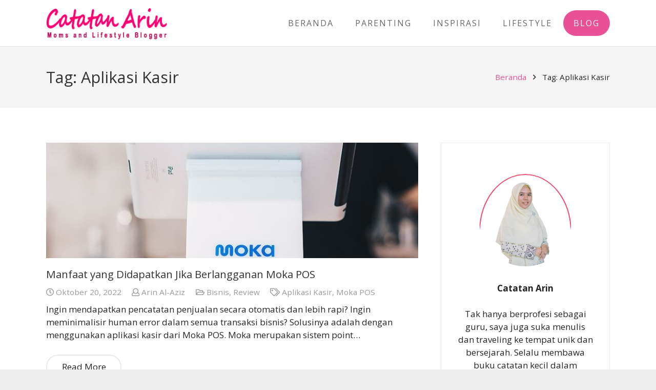

--- FILE ---
content_type: text/html; charset=UTF-8
request_url: https://catatan-arin.com/tag/aplikasi-kasir/
body_size: 19919
content:
<!DOCTYPE HTML>
<html class="" lang="id">
<head>
	<meta charset="UTF-8">

	<meta name='robots' content='index, follow, max-image-preview:large, max-snippet:-1, max-video-preview:-1' />

	<!-- This site is optimized with the Yoast SEO plugin v20.11 - https://yoast.com/wordpress/plugins/seo/ -->
	<title>Aplikasi Kasir Archives - Catatan Arin | Moms &amp; Lifestyle Blogger</title>
	<link rel="canonical" href="https://catatan-arin.com/tag/aplikasi-kasir/" />
	<meta property="og:locale" content="id_ID" />
	<meta property="og:type" content="article" />
	<meta property="og:title" content="Aplikasi Kasir Archives - Catatan Arin | Moms &amp; Lifestyle Blogger" />
	<meta property="og:url" content="https://catatan-arin.com/tag/aplikasi-kasir/" />
	<meta property="og:site_name" content="Catatan Arin | Moms &amp; Lifestyle Blogger" />
	<meta name="twitter:card" content="summary_large_image" />
	<script type="application/ld+json" class="yoast-schema-graph">{"@context":"https://schema.org","@graph":[{"@type":"CollectionPage","@id":"https://catatan-arin.com/tag/aplikasi-kasir/","url":"https://catatan-arin.com/tag/aplikasi-kasir/","name":"Aplikasi Kasir Archives - Catatan Arin | Moms &amp; Lifestyle Blogger","isPartOf":{"@id":"https://catatan-arin.com/#website"},"primaryImageOfPage":{"@id":"https://catatan-arin.com/tag/aplikasi-kasir/#primaryimage"},"image":{"@id":"https://catatan-arin.com/tag/aplikasi-kasir/#primaryimage"},"thumbnailUrl":"https://catatan-arin.com/wp-content/uploads/2022/10/Berlangganan-Moka-POS.jpg","breadcrumb":{"@id":"https://catatan-arin.com/tag/aplikasi-kasir/#breadcrumb"},"inLanguage":"id"},{"@type":"ImageObject","inLanguage":"id","@id":"https://catatan-arin.com/tag/aplikasi-kasir/#primaryimage","url":"https://catatan-arin.com/wp-content/uploads/2022/10/Berlangganan-Moka-POS.jpg","contentUrl":"https://catatan-arin.com/wp-content/uploads/2022/10/Berlangganan-Moka-POS.jpg","width":750,"height":500,"caption":"Berlangganan Moka POS"},{"@type":"BreadcrumbList","@id":"https://catatan-arin.com/tag/aplikasi-kasir/#breadcrumb","itemListElement":[{"@type":"ListItem","position":1,"name":"Home","item":"https://catatan-arin.com/"},{"@type":"ListItem","position":2,"name":"Aplikasi Kasir"}]},{"@type":"WebSite","@id":"https://catatan-arin.com/#website","url":"https://catatan-arin.com/","name":"Catatan Arin | Moms &amp; Lifestyle Blogger","description":"Moms &amp; Lifestyle Blogger","potentialAction":[{"@type":"SearchAction","target":{"@type":"EntryPoint","urlTemplate":"https://catatan-arin.com/?s={search_term_string}"},"query-input":"required name=search_term_string"}],"inLanguage":"id"}]}</script>
	<!-- / Yoast SEO plugin. -->


<link rel='dns-prefetch' href='//www.googletagmanager.com' />
<link rel='dns-prefetch' href='//fonts.googleapis.com' />
<link rel='dns-prefetch' href='//pagead2.googlesyndication.com' />
<link rel="alternate" type="application/rss+xml" title="Catatan Arin | Moms &amp; Lifestyle Blogger &raquo; Feed" href="https://catatan-arin.com/feed/" />
<link rel="alternate" type="application/rss+xml" title="Catatan Arin | Moms &amp; Lifestyle Blogger &raquo; Umpan Komentar" href="https://catatan-arin.com/comments/feed/" />
<link rel="alternate" type="application/rss+xml" title="Catatan Arin | Moms &amp; Lifestyle Blogger &raquo; Aplikasi Kasir Umpan Tag" href="https://catatan-arin.com/tag/aplikasi-kasir/feed/" />
<meta name="viewport" content="width=device-width, initial-scale=1">
<meta name="SKYPE_TOOLBAR" content="SKYPE_TOOLBAR_PARSER_COMPATIBLE">
<meta name="theme-color" content="#e95095">
<style id='wp-img-auto-sizes-contain-inline-css' type='text/css'>
img:is([sizes=auto i],[sizes^="auto," i]){contain-intrinsic-size:3000px 1500px}
/*# sourceURL=wp-img-auto-sizes-contain-inline-css */
</style>
<link rel='stylesheet' id='sb_instagram_styles-css' href='https://catatan-arin.com/wp-content/plugins/instagram-feed/css/sbi-styles.min.css?ver=2.9.3.1' type='text/css' media='all' />
<style id='wp-emoji-styles-inline-css' type='text/css'>

	img.wp-smiley, img.emoji {
		display: inline !important;
		border: none !important;
		box-shadow: none !important;
		height: 1em !important;
		width: 1em !important;
		margin: 0 0.07em !important;
		vertical-align: -0.1em !important;
		background: none !important;
		padding: 0 !important;
	}
/*# sourceURL=wp-emoji-styles-inline-css */
</style>
<style id='wp-block-library-inline-css' type='text/css'>
:root{--wp-block-synced-color:#7a00df;--wp-block-synced-color--rgb:122,0,223;--wp-bound-block-color:var(--wp-block-synced-color);--wp-editor-canvas-background:#ddd;--wp-admin-theme-color:#007cba;--wp-admin-theme-color--rgb:0,124,186;--wp-admin-theme-color-darker-10:#006ba1;--wp-admin-theme-color-darker-10--rgb:0,107,160.5;--wp-admin-theme-color-darker-20:#005a87;--wp-admin-theme-color-darker-20--rgb:0,90,135;--wp-admin-border-width-focus:2px}@media (min-resolution:192dpi){:root{--wp-admin-border-width-focus:1.5px}}.wp-element-button{cursor:pointer}:root .has-very-light-gray-background-color{background-color:#eee}:root .has-very-dark-gray-background-color{background-color:#313131}:root .has-very-light-gray-color{color:#eee}:root .has-very-dark-gray-color{color:#313131}:root .has-vivid-green-cyan-to-vivid-cyan-blue-gradient-background{background:linear-gradient(135deg,#00d084,#0693e3)}:root .has-purple-crush-gradient-background{background:linear-gradient(135deg,#34e2e4,#4721fb 50%,#ab1dfe)}:root .has-hazy-dawn-gradient-background{background:linear-gradient(135deg,#faaca8,#dad0ec)}:root .has-subdued-olive-gradient-background{background:linear-gradient(135deg,#fafae1,#67a671)}:root .has-atomic-cream-gradient-background{background:linear-gradient(135deg,#fdd79a,#004a59)}:root .has-nightshade-gradient-background{background:linear-gradient(135deg,#330968,#31cdcf)}:root .has-midnight-gradient-background{background:linear-gradient(135deg,#020381,#2874fc)}:root{--wp--preset--font-size--normal:16px;--wp--preset--font-size--huge:42px}.has-regular-font-size{font-size:1em}.has-larger-font-size{font-size:2.625em}.has-normal-font-size{font-size:var(--wp--preset--font-size--normal)}.has-huge-font-size{font-size:var(--wp--preset--font-size--huge)}.has-text-align-center{text-align:center}.has-text-align-left{text-align:left}.has-text-align-right{text-align:right}.has-fit-text{white-space:nowrap!important}#end-resizable-editor-section{display:none}.aligncenter{clear:both}.items-justified-left{justify-content:flex-start}.items-justified-center{justify-content:center}.items-justified-right{justify-content:flex-end}.items-justified-space-between{justify-content:space-between}.screen-reader-text{border:0;clip-path:inset(50%);height:1px;margin:-1px;overflow:hidden;padding:0;position:absolute;width:1px;word-wrap:normal!important}.screen-reader-text:focus{background-color:#ddd;clip-path:none;color:#444;display:block;font-size:1em;height:auto;left:5px;line-height:normal;padding:15px 23px 14px;text-decoration:none;top:5px;width:auto;z-index:100000}html :where(.has-border-color){border-style:solid}html :where([style*=border-top-color]){border-top-style:solid}html :where([style*=border-right-color]){border-right-style:solid}html :where([style*=border-bottom-color]){border-bottom-style:solid}html :where([style*=border-left-color]){border-left-style:solid}html :where([style*=border-width]){border-style:solid}html :where([style*=border-top-width]){border-top-style:solid}html :where([style*=border-right-width]){border-right-style:solid}html :where([style*=border-bottom-width]){border-bottom-style:solid}html :where([style*=border-left-width]){border-left-style:solid}html :where(img[class*=wp-image-]){height:auto;max-width:100%}:where(figure){margin:0 0 1em}html :where(.is-position-sticky){--wp-admin--admin-bar--position-offset:var(--wp-admin--admin-bar--height,0px)}@media screen and (max-width:600px){html :where(.is-position-sticky){--wp-admin--admin-bar--position-offset:0px}}

/*# sourceURL=wp-block-library-inline-css */
</style><style id='global-styles-inline-css' type='text/css'>
:root{--wp--preset--aspect-ratio--square: 1;--wp--preset--aspect-ratio--4-3: 4/3;--wp--preset--aspect-ratio--3-4: 3/4;--wp--preset--aspect-ratio--3-2: 3/2;--wp--preset--aspect-ratio--2-3: 2/3;--wp--preset--aspect-ratio--16-9: 16/9;--wp--preset--aspect-ratio--9-16: 9/16;--wp--preset--color--black: #000000;--wp--preset--color--cyan-bluish-gray: #abb8c3;--wp--preset--color--white: #ffffff;--wp--preset--color--pale-pink: #f78da7;--wp--preset--color--vivid-red: #cf2e2e;--wp--preset--color--luminous-vivid-orange: #ff6900;--wp--preset--color--luminous-vivid-amber: #fcb900;--wp--preset--color--light-green-cyan: #7bdcb5;--wp--preset--color--vivid-green-cyan: #00d084;--wp--preset--color--pale-cyan-blue: #8ed1fc;--wp--preset--color--vivid-cyan-blue: #0693e3;--wp--preset--color--vivid-purple: #9b51e0;--wp--preset--gradient--vivid-cyan-blue-to-vivid-purple: linear-gradient(135deg,rgb(6,147,227) 0%,rgb(155,81,224) 100%);--wp--preset--gradient--light-green-cyan-to-vivid-green-cyan: linear-gradient(135deg,rgb(122,220,180) 0%,rgb(0,208,130) 100%);--wp--preset--gradient--luminous-vivid-amber-to-luminous-vivid-orange: linear-gradient(135deg,rgb(252,185,0) 0%,rgb(255,105,0) 100%);--wp--preset--gradient--luminous-vivid-orange-to-vivid-red: linear-gradient(135deg,rgb(255,105,0) 0%,rgb(207,46,46) 100%);--wp--preset--gradient--very-light-gray-to-cyan-bluish-gray: linear-gradient(135deg,rgb(238,238,238) 0%,rgb(169,184,195) 100%);--wp--preset--gradient--cool-to-warm-spectrum: linear-gradient(135deg,rgb(74,234,220) 0%,rgb(151,120,209) 20%,rgb(207,42,186) 40%,rgb(238,44,130) 60%,rgb(251,105,98) 80%,rgb(254,248,76) 100%);--wp--preset--gradient--blush-light-purple: linear-gradient(135deg,rgb(255,206,236) 0%,rgb(152,150,240) 100%);--wp--preset--gradient--blush-bordeaux: linear-gradient(135deg,rgb(254,205,165) 0%,rgb(254,45,45) 50%,rgb(107,0,62) 100%);--wp--preset--gradient--luminous-dusk: linear-gradient(135deg,rgb(255,203,112) 0%,rgb(199,81,192) 50%,rgb(65,88,208) 100%);--wp--preset--gradient--pale-ocean: linear-gradient(135deg,rgb(255,245,203) 0%,rgb(182,227,212) 50%,rgb(51,167,181) 100%);--wp--preset--gradient--electric-grass: linear-gradient(135deg,rgb(202,248,128) 0%,rgb(113,206,126) 100%);--wp--preset--gradient--midnight: linear-gradient(135deg,rgb(2,3,129) 0%,rgb(40,116,252) 100%);--wp--preset--font-size--small: 13px;--wp--preset--font-size--medium: 20px;--wp--preset--font-size--large: 36px;--wp--preset--font-size--x-large: 42px;--wp--preset--spacing--20: 0.44rem;--wp--preset--spacing--30: 0.67rem;--wp--preset--spacing--40: 1rem;--wp--preset--spacing--50: 1.5rem;--wp--preset--spacing--60: 2.25rem;--wp--preset--spacing--70: 3.38rem;--wp--preset--spacing--80: 5.06rem;--wp--preset--shadow--natural: 6px 6px 9px rgba(0, 0, 0, 0.2);--wp--preset--shadow--deep: 12px 12px 50px rgba(0, 0, 0, 0.4);--wp--preset--shadow--sharp: 6px 6px 0px rgba(0, 0, 0, 0.2);--wp--preset--shadow--outlined: 6px 6px 0px -3px rgb(255, 255, 255), 6px 6px rgb(0, 0, 0);--wp--preset--shadow--crisp: 6px 6px 0px rgb(0, 0, 0);}:where(.is-layout-flex){gap: 0.5em;}:where(.is-layout-grid){gap: 0.5em;}body .is-layout-flex{display: flex;}.is-layout-flex{flex-wrap: wrap;align-items: center;}.is-layout-flex > :is(*, div){margin: 0;}body .is-layout-grid{display: grid;}.is-layout-grid > :is(*, div){margin: 0;}:where(.wp-block-columns.is-layout-flex){gap: 2em;}:where(.wp-block-columns.is-layout-grid){gap: 2em;}:where(.wp-block-post-template.is-layout-flex){gap: 1.25em;}:where(.wp-block-post-template.is-layout-grid){gap: 1.25em;}.has-black-color{color: var(--wp--preset--color--black) !important;}.has-cyan-bluish-gray-color{color: var(--wp--preset--color--cyan-bluish-gray) !important;}.has-white-color{color: var(--wp--preset--color--white) !important;}.has-pale-pink-color{color: var(--wp--preset--color--pale-pink) !important;}.has-vivid-red-color{color: var(--wp--preset--color--vivid-red) !important;}.has-luminous-vivid-orange-color{color: var(--wp--preset--color--luminous-vivid-orange) !important;}.has-luminous-vivid-amber-color{color: var(--wp--preset--color--luminous-vivid-amber) !important;}.has-light-green-cyan-color{color: var(--wp--preset--color--light-green-cyan) !important;}.has-vivid-green-cyan-color{color: var(--wp--preset--color--vivid-green-cyan) !important;}.has-pale-cyan-blue-color{color: var(--wp--preset--color--pale-cyan-blue) !important;}.has-vivid-cyan-blue-color{color: var(--wp--preset--color--vivid-cyan-blue) !important;}.has-vivid-purple-color{color: var(--wp--preset--color--vivid-purple) !important;}.has-black-background-color{background-color: var(--wp--preset--color--black) !important;}.has-cyan-bluish-gray-background-color{background-color: var(--wp--preset--color--cyan-bluish-gray) !important;}.has-white-background-color{background-color: var(--wp--preset--color--white) !important;}.has-pale-pink-background-color{background-color: var(--wp--preset--color--pale-pink) !important;}.has-vivid-red-background-color{background-color: var(--wp--preset--color--vivid-red) !important;}.has-luminous-vivid-orange-background-color{background-color: var(--wp--preset--color--luminous-vivid-orange) !important;}.has-luminous-vivid-amber-background-color{background-color: var(--wp--preset--color--luminous-vivid-amber) !important;}.has-light-green-cyan-background-color{background-color: var(--wp--preset--color--light-green-cyan) !important;}.has-vivid-green-cyan-background-color{background-color: var(--wp--preset--color--vivid-green-cyan) !important;}.has-pale-cyan-blue-background-color{background-color: var(--wp--preset--color--pale-cyan-blue) !important;}.has-vivid-cyan-blue-background-color{background-color: var(--wp--preset--color--vivid-cyan-blue) !important;}.has-vivid-purple-background-color{background-color: var(--wp--preset--color--vivid-purple) !important;}.has-black-border-color{border-color: var(--wp--preset--color--black) !important;}.has-cyan-bluish-gray-border-color{border-color: var(--wp--preset--color--cyan-bluish-gray) !important;}.has-white-border-color{border-color: var(--wp--preset--color--white) !important;}.has-pale-pink-border-color{border-color: var(--wp--preset--color--pale-pink) !important;}.has-vivid-red-border-color{border-color: var(--wp--preset--color--vivid-red) !important;}.has-luminous-vivid-orange-border-color{border-color: var(--wp--preset--color--luminous-vivid-orange) !important;}.has-luminous-vivid-amber-border-color{border-color: var(--wp--preset--color--luminous-vivid-amber) !important;}.has-light-green-cyan-border-color{border-color: var(--wp--preset--color--light-green-cyan) !important;}.has-vivid-green-cyan-border-color{border-color: var(--wp--preset--color--vivid-green-cyan) !important;}.has-pale-cyan-blue-border-color{border-color: var(--wp--preset--color--pale-cyan-blue) !important;}.has-vivid-cyan-blue-border-color{border-color: var(--wp--preset--color--vivid-cyan-blue) !important;}.has-vivid-purple-border-color{border-color: var(--wp--preset--color--vivid-purple) !important;}.has-vivid-cyan-blue-to-vivid-purple-gradient-background{background: var(--wp--preset--gradient--vivid-cyan-blue-to-vivid-purple) !important;}.has-light-green-cyan-to-vivid-green-cyan-gradient-background{background: var(--wp--preset--gradient--light-green-cyan-to-vivid-green-cyan) !important;}.has-luminous-vivid-amber-to-luminous-vivid-orange-gradient-background{background: var(--wp--preset--gradient--luminous-vivid-amber-to-luminous-vivid-orange) !important;}.has-luminous-vivid-orange-to-vivid-red-gradient-background{background: var(--wp--preset--gradient--luminous-vivid-orange-to-vivid-red) !important;}.has-very-light-gray-to-cyan-bluish-gray-gradient-background{background: var(--wp--preset--gradient--very-light-gray-to-cyan-bluish-gray) !important;}.has-cool-to-warm-spectrum-gradient-background{background: var(--wp--preset--gradient--cool-to-warm-spectrum) !important;}.has-blush-light-purple-gradient-background{background: var(--wp--preset--gradient--blush-light-purple) !important;}.has-blush-bordeaux-gradient-background{background: var(--wp--preset--gradient--blush-bordeaux) !important;}.has-luminous-dusk-gradient-background{background: var(--wp--preset--gradient--luminous-dusk) !important;}.has-pale-ocean-gradient-background{background: var(--wp--preset--gradient--pale-ocean) !important;}.has-electric-grass-gradient-background{background: var(--wp--preset--gradient--electric-grass) !important;}.has-midnight-gradient-background{background: var(--wp--preset--gradient--midnight) !important;}.has-small-font-size{font-size: var(--wp--preset--font-size--small) !important;}.has-medium-font-size{font-size: var(--wp--preset--font-size--medium) !important;}.has-large-font-size{font-size: var(--wp--preset--font-size--large) !important;}.has-x-large-font-size{font-size: var(--wp--preset--font-size--x-large) !important;}
/*# sourceURL=global-styles-inline-css */
</style>

<style id='classic-theme-styles-inline-css' type='text/css'>
/*! This file is auto-generated */
.wp-block-button__link{color:#fff;background-color:#32373c;border-radius:9999px;box-shadow:none;text-decoration:none;padding:calc(.667em + 2px) calc(1.333em + 2px);font-size:1.125em}.wp-block-file__button{background:#32373c;color:#fff;text-decoration:none}
/*# sourceURL=/wp-includes/css/classic-themes.min.css */
</style>
<link rel='stylesheet' id='wpos-slick-style-css' href='https://catatan-arin.com/wp-content/plugins/wp-trending-post-slider-and-widget/assets/css/slick.css?ver=1.5.2' type='text/css' media='all' />
<link rel='stylesheet' id='wtpsw-public-style-css' href='https://catatan-arin.com/wp-content/plugins/wp-trending-post-slider-and-widget/assets/css/wtpsw-public.css?ver=1.5.2' type='text/css' media='all' />
<link rel='stylesheet' id='ez-icomoon-css' href='https://catatan-arin.com/wp-content/plugins/easy-table-of-contents/vendor/icomoon/style.min.css?ver=2.0.17' type='text/css' media='all' />
<link rel='stylesheet' id='ez-toc-css' href='https://catatan-arin.com/wp-content/plugins/easy-table-of-contents/assets/css/screen.min.css?ver=2.0.17' type='text/css' media='all' />
<style id='ez-toc-inline-css' type='text/css'>
div#ez-toc-container p.ez-toc-title {font-size: 120%;}div#ez-toc-container p.ez-toc-title {font-weight: 500;}div#ez-toc-container ul li {font-size: 95%;}div#ez-toc-container {background: #fff;border: 1px solid #d831b4;}div#ez-toc-container p.ez-toc-title {color: #d831b4;}div#ez-toc-container ul.ez-toc-list a {color: #531977;}div#ez-toc-container ul.ez-toc-list a:hover {color: #2a6496;}div#ez-toc-container ul.ez-toc-list a:visited {color: #428bca;}
/*# sourceURL=ez-toc-inline-css */
</style>
<link rel='stylesheet' id='us-fonts-css' href='https://fonts.googleapis.com/css?family=Open+Sans%3A400%2C700%7CGreat+Vibes%3A400&#038;subset=latin&#038;ver=6.9' type='text/css' media='all' />
<link rel='stylesheet' id='us-style-css' href='https://catatan-arin.com/wp-content/themes/bloggerkececom/css/style.min.css?ver=5.0.1' type='text/css' media='all' />
<link rel='stylesheet' id='us-responsive-css' href='https://catatan-arin.com/wp-content/themes/bloggerkececom/css/responsive.min.css?ver=5.0.1' type='text/css' media='all' />

<!-- Snippet Google Analytics telah ditambahkan oleh Site Kit -->
<script type="text/javascript" src="https://www.googletagmanager.com/gtag/js?id=UA-256799005-1" id="google_gtagjs-js" async></script>
<script type="text/javascript" id="google_gtagjs-js-after">
/* <![CDATA[ */
window.dataLayer = window.dataLayer || [];function gtag(){dataLayer.push(arguments);}
gtag('set', 'linker', {"domains":["catatan-arin.com"]} );
gtag("js", new Date());
gtag("set", "developer_id.dZTNiMT", true);
gtag("config", "UA-256799005-1", {"anonymize_ip":true});
gtag("config", "G-FS5PP39EE5");
//# sourceURL=google_gtagjs-js-after
/* ]]> */
</script>

<!-- Snippet Google Analytics penutup telah ditambahkan oleh Site Kit -->
<link rel="https://api.w.org/" href="https://catatan-arin.com/wp-json/" /><link rel="alternate" title="JSON" type="application/json" href="https://catatan-arin.com/wp-json/wp/v2/tags/345" /><link rel="EditURI" type="application/rsd+xml" title="RSD" href="https://catatan-arin.com/xmlrpc.php?rsd" />
<meta name="generator" content="WordPress 6.9" />
<meta name="generator" content="Site Kit by Google 1.93.0" /><script>
	if ( ! /Android|webOS|iPhone|iPad|iPod|BlackBerry|IEMobile|Opera Mini/i.test(navigator.userAgent)) {
		var root = document.getElementsByTagName( 'html' )[0]
		root.className += " no-touch";
	}
</script>

<!-- Snippet Google AdSense telah ditambahkan oleh Site Kit -->
<meta name="google-adsense-platform-account" content="ca-host-pub-2644536267352236">
<meta name="google-adsense-platform-domain" content="sitekit.withgoogle.com">
<!-- Snippet Google AdSense penutup telah ditambahkan oleh Site Kit -->
<meta name="generator" content="Powered by WPBakery Page Builder - drag and drop page builder for WordPress."/>
<!--[if lte IE 9]><link rel="stylesheet" type="text/css" href="https://catatan-arin.com/wp-content/plugins/js_composer/assets/css/vc_lte_ie9.min.css" media="screen"><![endif]-->
<!-- Snippet Google AdSense telah ditambahkan oleh Site Kit -->
<script type="text/javascript" async="async" src="https://pagead2.googlesyndication.com/pagead/js/adsbygoogle.js?client=ca-pub-2462052455993555&amp;host=ca-host-pub-2644536267352236" crossorigin="anonymous"></script>

<!-- Snippet Google AdSense penutup telah ditambahkan oleh Site Kit -->
<link rel="icon" href="https://catatan-arin.com/wp-content/uploads/2021/10/aaaa-150x150.png" sizes="32x32" />
<link rel="icon" href="https://catatan-arin.com/wp-content/uploads/2021/10/aaaa.png" sizes="192x192" />
<link rel="apple-touch-icon" href="https://catatan-arin.com/wp-content/uploads/2021/10/aaaa.png" />
<meta name="msapplication-TileImage" content="https://catatan-arin.com/wp-content/uploads/2021/10/aaaa.png" />
<noscript><style type="text/css"> .wpb_animate_when_almost_visible { opacity: 1; }</style></noscript>
			<style id="us-theme-options-css">@font-face{font-family:'Font Awesome 5 Brands';font-style:normal;font-weight:normal;src:url("https://catatan-arin.com/wp-content/themes/bloggerkececom/fonts/fa-brands-400.woff2") format("woff2"),url("https://catatan-arin.com/wp-content/themes/bloggerkececom/fonts/fa-brands-400.woff") format("woff")}.fab{font-family:'Font Awesome 5 Brands'}@font-face{font-family:'fontawesome';font-style:normal;font-weight:300;src:url("https://catatan-arin.com/wp-content/themes/bloggerkececom/fonts/fa-light-300.woff2") format("woff2"),url("https://catatan-arin.com/wp-content/themes/bloggerkececom/fonts/fa-light-300.woff") format("woff")}.fal{font-family:'fontawesome';font-weight:300}@font-face{font-family:'fontawesome';font-style:normal;font-weight:400;src:url("https://catatan-arin.com/wp-content/themes/bloggerkececom/fonts/fa-regular-400.woff2") format("woff2"),url("https://catatan-arin.com/wp-content/themes/bloggerkececom/fonts/fa-regular-400.woff") format("woff")}.far{font-family:'fontawesome';font-weight:400}@font-face{font-family:'fontawesome';font-style:normal;font-weight:900;src:url("https://catatan-arin.com/wp-content/themes/bloggerkececom/fonts/fa-solid-900.woff2") format("woff2"),url("https://catatan-arin.com/wp-content/themes/bloggerkececom/fonts/fa-solid-900.woff") format("woff")}.fa,.fas{font-family:'fontawesome';font-weight:900}.style_phone6-1>div{background-image:url(https://catatan-arin.com/wp-content/themes/bloggerkececom/framework/img/phone-6-black-real.png)}.style_phone6-2>div{background-image:url(https://catatan-arin.com/wp-content/themes/bloggerkececom/framework/img/phone-6-white-real.png)}.style_phone6-3>div{background-image:url(https://catatan-arin.com/wp-content/themes/bloggerkececom/framework/img/phone-6-black-flat.png)}.style_phone6-4>div{background-image:url(https://catatan-arin.com/wp-content/themes/bloggerkececom/framework/img/phone-6-white-flat.png)}html,.w-nav .widget{font-family:"Open Sans", sans-serif;font-weight:400;font-size:17px;line-height:25px}h1, h2, h3, h4, h5, h6,.w-counter-number,.w-pricing-item-price,.w-tabs-item-title,.stats-block .stats-desc .stats-number{}h1{font-size:40px;font-weight:400;letter-spacing:0em}h2{font-size:28px;font-weight:400;letter-spacing:0em}h3{font-size:20px;font-weight:400;letter-spacing:-0.04em}h4,.widgettitle,.comment-reply-title{font-size:24px;font-weight:400;letter-spacing:0em}h5{font-size:20px;font-weight:400;letter-spacing:0em}h6{font-size:18px;font-weight:400;letter-spacing:0em}@media (max-width:767px){html{font-size:17px;line-height:25px}h1{font-size:30px}h1.vc_custom_heading{font-size:30px !important}h2{font-size:26px}h2.vc_custom_heading{font-size:26px !important}h3{font-size:24px}h3.vc_custom_heading{font-size:24px !important}h4,.widgettitle,.comment-reply-title{font-size:22px}h4.vc_custom_heading{font-size:22px !important}h5{font-size:20px}h5.vc_custom_heading{font-size:20px !important}h6{font-size:18px}h6.vc_custom_heading{font-size:18px !important}}body,.header_hor .l-header.pos_fixed{min-width:1300px}.l-canvas.type_boxed,.l-canvas.type_boxed .l-subheader,.l-canvas.type_boxed .l-section.type_sticky,.l-canvas.type_boxed~.l-footer{max-width:1300px}.header_hor .l-subheader-h,.l-titlebar-h,.l-main-h,.l-section-h,.w-tabs-section-content-h,.w-blogpost-body{max-width:1100px}@media (max-width:1250px){.l-section:not(.width_full) .owl-nav{display:none}}@media (max-width:1300px){.l-section:not(.width_full) .w-grid .owl-nav{display:none}}.l-sidebar{width:30%}.l-content{width:66%}@media (max-width:767px){.g-cols>div:not([class*=" vc_col-"]){clear:both;float:none;width:100%;margin:0 0 1rem}.g-cols.type_boxes>div,.g-cols>div:last-child,.g-cols>div.has-fill{margin-bottom:0}.vc_wp_custommenu.layout_hor,.align_center_xs,.align_center_xs .w-socials{text-align:center}}.w-btn,.button,.l-body .cl-btn,.l-body .ubtn,.l-body .ultb3-btn,.l-body .btn-modal,.l-body .flip-box-wrap .flip_link a,.rev_slider a.w-btn, .tribe-events-button,button[type="submit"],input[type="submit"]{font-size:15px;font-weight:400;line-height:2.8;padding:0 1.8em;border-radius:40em;letter-spacing:0em;box-shadow:0 0em 0em rgba(0,0,0,0.18)}.w-btn.icon_atleft i{left:1.8em}.w-btn.icon_atright i{right:1.8em}.w-header-show,.w-toplink{background-color:rgba(0,0,0,0.3)}a,button,input[type="submit"],.ui-slider-handle{outline:none !important}body{background-color:#eeeeee;-webkit-tap-highlight-color:rgba(233,80,149,0.2)}.l-subheader.at_top,.l-subheader.at_top .w-dropdown-list,.l-subheader.at_top .type_mobile .w-nav-list.level_1{background-color:#f5f5f5}.l-subheader.at_top,.l-subheader.at_top .w-dropdown.active,.l-subheader.at_top .type_mobile .w-nav-list.level_1{color:#999999}.no-touch .l-subheader.at_top a:hover,.no-touch .l-header.bg_transparent .l-subheader.at_top .w-dropdown.active a:hover{color:#e95095}.header_ver .l-header,.header_hor .l-subheader.at_middle,.l-subheader.at_middle .w-dropdown-list,.l-subheader.at_middle .type_mobile .w-nav-list.level_1{background-color:#ffffff}.l-subheader.at_middle,.l-subheader.at_middle .w-dropdown.active,.l-subheader.at_middle .type_mobile .w-nav-list.level_1{color:#666666}.no-touch .l-subheader.at_middle a:hover,.no-touch .l-header.bg_transparent .l-subheader.at_middle .w-dropdown.active a:hover{color:#e95095}.l-subheader.at_bottom,.l-subheader.at_bottom .w-dropdown-list,.l-subheader.at_bottom .type_mobile .w-nav-list.level_1{background-color:#f5f5f5}.l-subheader.at_bottom,.l-subheader.at_bottom .w-dropdown.active,.l-subheader.at_bottom .type_mobile .w-nav-list.level_1{color:#999999}.no-touch .l-subheader.at_bottom a:hover,.no-touch .l-header.bg_transparent .l-subheader.at_bottom .w-dropdown.active a:hover{color:#e95095}.l-header.bg_transparent:not(.sticky) .l-subheader{color:#ffffff}.no-touch .l-header.bg_transparent:not(.sticky) .w-text a:hover,.no-touch .l-header.bg_transparent:not(.sticky) .w-html a:hover,.no-touch .l-header.bg_transparent:not(.sticky) .w-dropdown a:hover,.no-touch .l-header.bg_transparent:not(.sticky) .type_desktop .menu-item.level_1:hover>.w-nav-anchor{color:#ffffff}.l-header.bg_transparent:not(.sticky) .w-nav-title:after{background-color:#ffffff}.w-search-form{background-color:rgba(233,80,149,0.95);color:#ffffff}.menu-item.level_1>.w-nav-anchor:focus,.no-touch .menu-item.level_1.opened>.w-nav-anchor,.no-touch .menu-item.level_1:hover>.w-nav-anchor{background-color:;color:#e95095}.w-nav-title:after{background-color:#e95095}.menu-item.level_1.current-menu-item>.w-nav-anchor,.menu-item.level_1.current-menu-parent>.w-nav-anchor,.menu-item.level_1.current-menu-ancestor>.w-nav-anchor{background-color:;color:#e95095}.l-header.bg_transparent:not(.sticky) .type_desktop .menu-item.level_1.current-menu-item>.w-nav-anchor,.l-header.bg_transparent:not(.sticky) .type_desktop .menu-item.level_1.current-menu-ancestor>.w-nav-anchor{color:#ff6ba9}.w-nav-list:not(.level_1){background-color:#ffffff;color:#666666}.no-touch .menu-item:not(.level_1)>.w-nav-anchor:focus,.no-touch .menu-item:not(.level_1):hover>.w-nav-anchor{background-color:#e95095;color:#ffffff}.menu-item:not(.level_1).current-menu-item>.w-nav-anchor,.menu-item:not(.level_1).current-menu-parent>.w-nav-anchor,.menu-item:not(.level_1).current-menu-ancestor>.w-nav-anchor{background-color:;color:#e95095}.w-cart-quantity,.btn.w-menu-item,.btn.menu-item.level_1>a,.l-footer .vc_wp_custommenu.layout_hor .btn>a{background-color:#e95095 !important;color:#ffffff !important}.no-touch .btn.w-menu-item:hover,.no-touch .btn.menu-item.level_1>a:hover,.no-touch .l-footer .vc_wp_custommenu.layout_hor .btn>a:hover{background-color:#7049ba !important;color:#ffffff !important}body.us_iframe,.l-preloader,.l-canvas,.l-footer,.l-popup-box-content,.g-filters.style_1 .g-filters-item.active,.w-tabs.layout_default .w-tabs-item.active,.w-tabs.layout_ver .w-tabs-item.active,.no-touch .w-tabs.layout_default .w-tabs-item.active:hover,.no-touch .w-tabs.layout_ver .w-tabs-item.active:hover,.w-tabs.layout_timeline .w-tabs-item,.w-tabs.layout_timeline .w-tabs-section-header-h,.wpml-ls-statics-footer,.select2-selection__choice,.select2-search input{background-color:#ffffff}.w-tabs.layout_modern .w-tabs-item:after{border-bottom-color:#ffffff}.w-iconbox.style_circle.color_contrast .w-iconbox-icon,.tribe-events-calendar thead th{color:#ffffff}.w-btn.color_contrast.style_solid,.no-touch .btn_hov_fade .w-btn.color_contrast.style_outlined:hover,.no-touch .btn_hov_slide .w-btn.color_contrast.style_outlined:hover,.no-touch .btn_hov_reverse .w-btn.color_contrast.style_outlined:hover{color:#ffffff !important}input,textarea,select,.l-section.for_blogpost .w-blogpost-preview,.w-actionbox.color_light,.g-filters.style_1,.g-filters.style_2 .g-filters-item.active,.w-iconbox.style_circle.color_light .w-iconbox-icon,.g-loadmore-btn,.w-pricing-item-header,.w-progbar-bar,.w-progbar.style_3 .w-progbar-bar:before,.w-progbar.style_3 .w-progbar-bar-count,.w-socials.style_solid .w-socials-item-link,.w-tabs.layout_default .w-tabs-list,.w-tabs.layout_ver .w-tabs-list,.no-touch .l-main .widget_nav_menu a:hover,.wp-caption-text,.smile-icon-timeline-wrap .timeline-wrapper .timeline-block,.smile-icon-timeline-wrap .timeline-feature-item.feat-item,.wpml-ls-legacy-dropdown a,.wpml-ls-legacy-dropdown-click a,.tablepress .row-hover tr:hover td,.select2-selection,.select2-dropdown{background-color:#f5f5f5}.timeline-wrapper .timeline-post-right .ult-timeline-arrow l,.timeline-wrapper .timeline-post-left .ult-timeline-arrow l,.timeline-feature-item.feat-item .ult-timeline-arrow l{border-color:#f5f5f5}hr,td,th,.l-section,.vc_column_container,.vc_column-inner,.w-author,.w-btn.color_light,.w-comments-list,.w-image,.w-pricing-item-h,.w-profile,.w-separator,.w-sharing-item,.w-tabs-list,.w-tabs-section,.w-tabs-section-header:before,.w-tabs.layout_timeline.accordion .w-tabs-section-content,.widget_calendar #calendar_wrap,.l-main .widget_nav_menu .menu,.l-main .widget_nav_menu .menu-item a,.smile-icon-timeline-wrap .timeline-line{border-color:#e8e8e8}blockquote:before,.w-separator,.w-iconbox.color_light .w-iconbox-icon{color:#e8e8e8}.w-btn.color_light.style_solid,.w-btn.color_light.style_outlined:before,.no-touch .btn_hov_reverse .w-btn.color_light.style_outlined:hover,.w-iconbox.style_circle.color_light .w-iconbox-icon,.no-touch .g-loadmore-btn:hover,.no-touch .wpml-ls-sub-menu a:hover{background-color:#e8e8e8}.w-iconbox.style_outlined.color_light .w-iconbox-icon,.w-person-links-item,.w-socials.style_outlined .w-socials-item-link,.pagination .page-numbers{box-shadow:0 0 0 2px #e8e8e8 inset}.w-tabs.layout_trendy .w-tabs-list{box-shadow:0 -1px 0 #e8e8e8 inset}h1, h2, h3, h4, h5, h6,.w-counter.color_heading .w-counter-number{color:#333333}.w-progbar.color_heading .w-progbar-bar-h{background-color:#333333}input,textarea,select,.l-canvas,.l-footer,.l-popup-box-content,.w-form-row-field:before,.w-iconbox.color_light.style_circle .w-iconbox-icon,.w-tabs.layout_timeline .w-tabs-item,.w-tabs.layout_timeline .w-tabs-section-header-h,.bbpress .button,.select2-dropdown{color:#242324}.w-btn.color_contrast.style_outlined,.no-touch .btn_hov_reverse .w-btn.color_contrast.style_solid:hover{color:#242324 !important}.w-btn.color_contrast.style_solid,.w-btn.color_contrast.style_outlined:before,.no-touch .btn_hov_reverse .w-btn.color_contrast.style_outlined:hover,.w-iconbox.style_circle.color_contrast .w-iconbox-icon,.w-progbar.color_text .w-progbar-bar-h,.w-scroller-dot span{background-color:#242324}.w-btn.color_contrast{border-color:#242324}.w-iconbox.style_outlined.color_contrast .w-iconbox-icon{box-shadow:0 0 0 2px #242324 inset}.w-scroller-dot span{box-shadow:0 0 0 2px #242324}a{color:#e95095}.no-touch a:hover,.no-touch .tablepress .sorting:hover{color:#7049ba}.highlight_primary,.g-preloader,.l-main .w-contacts-item:before,.w-counter.color_primary .w-counter-number,.g-filters.style_1 .g-filters-item.active,.g-filters.style_3 .g-filters-item.active,.w-form-row.focused .w-form-row-field:before,.w-iconbox.color_primary .w-iconbox-icon,.w-separator.color_primary,.w-sharing.type_outlined.color_primary .w-sharing-item,.no-touch .w-sharing.type_simple.color_primary .w-sharing-item:hover .w-sharing-icon,.w-tabs.layout_default .w-tabs-item.active,.w-tabs.layout_trendy .w-tabs-item.active,.w-tabs.layout_ver .w-tabs-item.active,.w-tabs-section.active .w-tabs-section-header,.tablepress .sorting_asc,.tablepress .sorting_desc,.no-touch .owl-prev:hover,.no-touch .owl-next:hover{color:#e95095}.w-btn.color_primary.style_outlined,.no-touch .btn_hov_reverse .w-btn.color_primary.style_solid:hover{color:#e95095 !important}.l-section.color_primary,.l-titlebar.color_primary,.no-touch .l-navigation-item:hover .l-navigation-item-arrow,.highlight_primary_bg,.w-actionbox.color_primary,button[type="submit"]:not(.w-btn),input[type="submit"],.w-btn.color_primary.style_solid,.w-btn.color_primary.style_outlined:before,.no-touch .btn_hov_reverse .w-btn.color_primary.style_outlined:hover,.no-touch .g-filters.style_1 .g-filters-item:hover,.no-touch .g-filters.style_2 .g-filters-item:hover,.w-grid-item-placeholder,.w-iconbox.style_circle.color_primary .w-iconbox-icon,.no-touch .w-iconbox.style_circle .w-iconbox-icon:before,.no-touch .w-iconbox.style_outlined .w-iconbox-icon:before,.no-touch .w-person-links-item:before,.w-pricing-item.type_featured .w-pricing-item-header,.w-progbar.color_primary .w-progbar-bar-h,.w-sharing.type_solid.color_primary .w-sharing-item,.w-sharing.type_fixed.color_primary .w-sharing-item,.w-sharing.type_outlined.color_primary .w-sharing-item:before,.w-socials-item-link-hover,.w-tabs.layout_modern .w-tabs-list,.w-tabs.layout_trendy .w-tabs-item:after,.w-tabs.layout_timeline .w-tabs-item:before,.w-tabs.layout_timeline .w-tabs-section-header-h:before,.no-touch .w-header-show:hover,.no-touch .w-toplink.active:hover,.no-touch .pagination .page-numbers:before,.pagination .page-numbers.current,.l-main .widget_nav_menu .menu-item.current-menu-item>a,.rsThumb.rsNavSelected,.no-touch .tp-leftarrow.custom:before,.no-touch .tp-rightarrow.custom:before,.smile-icon-timeline-wrap .timeline-separator-text .sep-text,.smile-icon-timeline-wrap .timeline-wrapper .timeline-dot,.smile-icon-timeline-wrap .timeline-feature-item .timeline-dot,.select2-results__option--highlighted,.l-body .cl-btn{background-color:#e95095}.w-btn.color_primary,.no-touch .owl-prev:hover,.no-touch .owl-next:hover,.no-touch .w-logos.style_1 .w-logos-item:hover,.w-separator.color_primary,.w-tabs.layout_default .w-tabs-item.active,.w-tabs.layout_ver .w-tabs-item.active,.owl-dot.active span,.rsBullet.rsNavSelected span,.tp-bullets.custom .tp-bullet{border-color:#e95095}.l-main .w-contacts-item:before,.w-iconbox.color_primary.style_outlined .w-iconbox-icon,.w-sharing.type_outlined.color_primary .w-sharing-item,.w-tabs.layout_timeline .w-tabs-item,.w-tabs.layout_timeline .w-tabs-section-header-h{box-shadow:0 0 0 2px #e95095 inset}input:focus,textarea:focus,select:focus,.select2-container--focus .select2-selection{box-shadow:0 0 0 2px #e95095}.no-touch .w-blognav-item:hover .w-blognav-title,.w-counter.color_secondary .w-counter-number,.w-iconbox.color_secondary .w-iconbox-icon,.w-separator.color_secondary,.w-sharing.type_outlined.color_secondary .w-sharing-item,.no-touch .w-sharing.type_simple.color_secondary .w-sharing-item:hover .w-sharing-icon,.highlight_secondary{color:#7049ba}.w-btn.color_secondary.style_outlined,.no-touch .btn_hov_reverse .w-btn.color_secondary.style_solid:hover{color:#7049ba !important}.l-section.color_secondary,.l-titlebar.color_secondary,.no-touch .w-grid-item-elm.post_taxonomy.style_badge a:hover,.no-touch .l-section.preview_trendy .w-blogpost-meta-category a:hover,.no-touch body:not(.btn_hov_none) .button:hover,.no-touch body:not(.btn_hov_none) button[type="submit"]:not(.w-btn):hover,.no-touch body:not(.btn_hov_none) input[type="submit"]:hover,.w-btn.color_secondary.style_solid,.w-btn.color_secondary.style_outlined:before,.no-touch .btn_hov_reverse .w-btn.color_secondary.style_outlined:hover,.w-actionbox.color_secondary,.w-iconbox.style_circle.color_secondary .w-iconbox-icon,.w-progbar.color_secondary .w-progbar-bar-h,.w-sharing.type_solid.color_secondary .w-sharing-item,.w-sharing.type_fixed.color_secondary .w-sharing-item,.w-sharing.type_outlined.color_secondary .w-sharing-item:before,.highlight_secondary_bg{background-color:#7049ba}.w-btn.color_secondary,.w-separator.color_secondary{border-color:#7049ba}.w-iconbox.color_secondary.style_outlined .w-iconbox-icon,.w-sharing.type_outlined.color_secondary .w-sharing-item{box-shadow:0 0 0 2px #7049ba inset}.l-main .w-author-url,.l-main .w-blogpost-meta>*,.l-main .w-profile-link.for_logout,.l-main .widget_tag_cloud,.highlight_faded{color:#999999}.l-section.color_alternate,.l-titlebar.color_alternate,.color_alternate .g-filters.style_1 .g-filters-item.active,.color_alternate .w-tabs.layout_default .w-tabs-item.active,.no-touch .color_alternate .w-tabs.layout_default .w-tabs-item.active:hover,.color_alternate .w-tabs.layout_ver .w-tabs-item.active,.no-touch .color_alternate .w-tabs.layout_ver .w-tabs-item.active:hover,.color_alternate .w-tabs.layout_timeline .w-tabs-item,.color_alternate .w-tabs.layout_timeline .w-tabs-section-header-h{background-color:#f5f5f5}.color_alternate .w-iconbox.style_circle.color_contrast .w-iconbox-icon{color:#f5f5f5}.color_alternate .w-btn.color_contrast.style_solid,.no-touch .btn_hov_fade .color_alternate .w-btn.color_contrast.style_outlined:hover,.no-touch .btn_hov_slide .color_alternate .w-btn.color_contrast.style_outlined:hover,.no-touch .btn_hov_reverse .color_alternate .w-btn.color_contrast.style_outlined:hover{color:#f5f5f5 !important}.color_alternate .w-tabs.layout_modern .w-tabs-item:after{border-bottom-color:#f5f5f5}.color_alternate input,.color_alternate textarea,.color_alternate select,.color_alternate .g-filters.style_1,.color_alternate .g-filters.style_2 .g-filters-item.active,.color_alternate .w-iconbox.style_circle.color_light .w-iconbox-icon,.color_alternate .g-loadmore-btn,.color_alternate .w-pricing-item-header,.color_alternate .w-progbar-bar,.color_alternate .w-socials.style_solid .w-socials-item-link,.color_alternate .w-tabs.layout_default .w-tabs-list,.color_alternate .wp-caption-text,.color_alternate .ginput_container_creditcard{background-color:#ffffff}.l-section.color_alternate,.l-section.color_alternate *,.l-section.color_alternate .w-btn.color_light{border-color:#dddddd}.color_alternate .w-separator,.color_alternate .w-iconbox.color_light .w-iconbox-icon{color:#dddddd}.color_alternate .w-btn.color_light.style_solid,.color_alternate .w-btn.color_light.style_outlined:before,.no-touch .btn_hov_reverse .color_alternate .w-btn.color_light.style_outlined:hover,.color_alternate .w-iconbox.style_circle.color_light .w-iconbox-icon,.no-touch .color_alternate .g-loadmore-btn:hover{background-color:#dddddd}.color_alternate .w-iconbox.style_outlined.color_light .w-iconbox-icon,.color_alternate .w-person-links-item,.color_alternate .w-socials.style_outlined .w-socials-item-link,.color_alternate .pagination .page-numbers{box-shadow:0 0 0 2px #dddddd inset}.color_alternate .w-tabs.layout_trendy .w-tabs-list{box-shadow:0 -1px 0 #dddddd inset}.l-titlebar.color_alternate h1,.l-section.color_alternate h1,.l-section.color_alternate h2,.l-section.color_alternate h3,.l-section.color_alternate h4,.l-section.color_alternate h5,.l-section.color_alternate h6,.l-section.color_alternate .w-counter-number{color:#333333}.color_alternate .w-progbar.color_contrast .w-progbar-bar-h{background-color:#333333}.l-titlebar.color_alternate,.l-section.color_alternate,.color_alternate input,.color_alternate textarea,.color_alternate select,.color_alternate .w-iconbox.color_contrast .w-iconbox-icon,.color_alternate .w-iconbox.color_light.style_circle .w-iconbox-icon,.color_alternate .w-tabs.layout_timeline .w-tabs-item,.color_alternate .w-tabs.layout_timeline .w-tabs-section-header-h{color:#242324}.color_alternate .w-btn.color_contrast.style_outlined,.no-touch .btn_hov_reverse .color_alternate .w-btn.color_contrast.style_solid:hover{color:#242324 !important}.color_alternate .w-btn.color_contrast.style_solid,.color_alternate .w-btn.color_contrast.style_outlined:before,.no-touch .btn_hov_reverse .color_alternate .w-btn.color_contrast.style_outlined:hover,.color_alternate .w-iconbox.style_circle.color_contrast .w-iconbox-icon{background-color:#242324}.color_alternate .w-btn.color_contrast{border-color:#242324}.color_alternate .w-iconbox.style_outlined.color_contrast .w-iconbox-icon{box-shadow:0 0 0 2px #242324 inset}.color_alternate a{color:#e95095}.no-touch .color_alternate a:hover{color:#7049ba}.color_alternate .highlight_primary,.l-main .color_alternate .w-contacts-item:before,.color_alternate .w-counter.color_primary .w-counter-number,.color_alternate .g-filters.style_1 .g-filters-item.active,.color_alternate .g-filters.style_3 .g-filters-item.active,.color_alternate .w-form-row.focused .w-form-row-field:before,.color_alternate .w-iconbox.color_primary .w-iconbox-icon,.no-touch .color_alternate .owl-prev:hover,.no-touch .color_alternate .owl-next:hover,.color_alternate .w-separator.color_primary,.color_alternate .w-tabs.layout_default .w-tabs-item.active,.color_alternate .w-tabs.layout_trendy .w-tabs-item.active,.color_alternate .w-tabs.layout_ver .w-tabs-item.active,.color_alternate .w-tabs-section.active .w-tabs-section-header{color:#e95095}.color_alternate .w-btn.color_primary.style_outlined,.no-touch .btn_hov_reverse .color_alternate .w-btn.color_primary.style_solid:hover{color:#e95095 !important}.color_alternate .highlight_primary_bg,.color_alternate .w-actionbox.color_primary,.color_alternate .w-btn.color_primary.style_solid,.color_alternate .w-btn.color_primary.style_outlined:before,.no-touch .btn_hov_reverse .color_alternate .w-btn.color_primary.style_outlined:hover,.no-touch .color_alternate .g-filters.style_1 .g-filters-item:hover,.no-touch .color_alternate .g-filters.style_2 .g-filters-item:hover,.color_alternate .w-iconbox.style_circle.color_primary .w-iconbox-icon,.no-touch .color_alternate .w-iconbox.style_circle .w-iconbox-icon:before,.no-touch .color_alternate .w-iconbox.style_outlined .w-iconbox-icon:before,.color_alternate .w-pricing-item.type_featured .w-pricing-item-header,.color_alternate .w-progbar.color_primary .w-progbar-bar-h,.color_alternate .w-tabs.layout_modern .w-tabs-list,.color_alternate .w-tabs.layout_trendy .w-tabs-item:after,.color_alternate .w-tabs.layout_timeline .w-tabs-item:before,.color_alternate .w-tabs.layout_timeline .w-tabs-section-header-h:before,.no-touch .color_alternate .pagination .page-numbers:before,.color_alternate .pagination .page-numbers.current{background-color:#e95095}.color_alternate .w-btn.color_primary,.color_alternate .g-preloader,.no-touch .color_alternate .owl-prev:hover,.no-touch .color_alternate .owl-next:hover,.no-touch .color_alternate .w-logos.style_1 .w-logos-item:hover,.color_alternate .w-separator.color_primary,.color_alternate .w-tabs.layout_default .w-tabs-item.active,.color_alternate .w-tabs.layout_ver .w-tabs-item.active,.no-touch .color_alternate .w-tabs.layout_default .w-tabs-item.active:hover,.no-touch .color_alternate .w-tabs.layout_ver .w-tabs-item.active:hover{border-color:#e95095}.l-main .color_alternate .w-contacts-item:before,.color_alternate .w-iconbox.color_primary.style_outlined .w-iconbox-icon,.color_alternate .w-tabs.layout_timeline .w-tabs-item,.color_alternate .w-tabs.layout_timeline .w-tabs-section-header-h{box-shadow:0 0 0 2px #e95095 inset}.color_alternate input:focus,.color_alternate textarea:focus,.color_alternate select:focus{box-shadow:0 0 0 2px #e95095}.color_alternate .highlight_secondary,.color_alternate .w-counter.color_secondary .w-counter-number,.color_alternate .w-iconbox.color_secondary .w-iconbox-icon,.color_alternate .w-separator.color_secondary{color:#7049ba}.color_alternate .w-btn.color_secondary.style_outlined,.no-touch .btn_hov_reverse .color_alternate .w-btn.color_secondary.style_solid:hover{color:#7049ba !important}.color_alternate .highlight_secondary_bg,.color_alternate .w-btn.color_secondary.style_solid,.color_alternate .w-btn.color_secondary.style_outlined:before,.no-touch .btn_hov_reverse .color_alternate .w-btn.color_secondary.style_outlined:hover,.color_alternate .w-actionbox.color_secondary,.color_alternate .w-iconbox.style_circle.color_secondary .w-iconbox-icon,.color_alternate .w-progbar.color_secondary .w-progbar-bar-h{background-color:#7049ba}.color_alternate .w-btn.color_secondary,.color_alternate .w-separator.color_secondary{border-color:#7049ba}.color_alternate .w-iconbox.color_secondary.style_outlined .w-iconbox-icon{box-shadow:0 0 0 2px #7049ba inset}.color_alternate .highlight_faded,.color_alternate .w-profile-link.for_logout{color:#999999}.color_footer-top{background-color:#1a1a1a}.color_footer-top input,.color_footer-top textarea,.color_footer-top select,.color_footer-top .w-socials.style_solid .w-socials-item-link{background-color:#222222}.color_footer-top,.color_footer-top *,.color_footer-top .w-btn.color_light{border-color:#282828}.color_footer-top .w-btn.color_light.style_solid,.color_footer-top .w-btn.color_light.style_outlined:before{background-color:#282828}.color_footer-top .w-separator{color:#282828}.color_footer-top .w-socials.style_outlined .w-socials-item-link{box-shadow:0 0 0 2px #282828 inset}.color_footer-top,.color_footer-top input,.color_footer-top textarea,.color_footer-top select{color:#808080}.color_footer-top a{color:#cccccc}.no-touch .color_footer-top a:hover,.no-touch .color_footer-top .w-form-row.focused .w-form-row-field:before{color:#ffffff}.color_footer-top input:focus,.color_footer-top textarea:focus,.color_footer-top select:focus{box-shadow:0 0 0 2px #ffffff}.color_footer-bottom{background-color:#222222}.color_footer-bottom input,.color_footer-bottom textarea,.color_footer-bottom select,.color_footer-bottom .w-socials.style_solid .w-socials-item-link{background-color:#1a1a1a}.color_footer-bottom,.color_footer-bottom *,.color_footer-bottom .w-btn.color_light{border-color:#333333}.color_footer-bottom .w-btn.color_light.style_solid,.color_footer-bottom .w-btn.color_light.style_outlined:before{background-color:#333333}.color_footer-bottom .w-separator{color:#333333}.color_footer-bottom .w-socials.style_outlined .w-socials-item-link{box-shadow:0 0 0 2px #333333 inset}.color_footer-bottom,.color_footer-bottom input,.color_footer-bottom textarea,.color_footer-bottom select{color:#666666}.color_footer-bottom a{color:#999999}.no-touch .color_footer-bottom a:hover,.no-touch .color_footer-bottom .w-form-row.focused .w-form-row-field:before{color:#ffffff}.color_footer-bottom input:focus,.color_footer-bottom textarea:focus,.color_footer-bottom select:focus{box-shadow:0 0 0 2px #ffffff}</style>
				<style id="us-header-css">@media (min-width:901px){.hidden_for_default{display:none !important}.l-subheader.at_top{display:none}.l-subheader.at_bottom{display:none}.header_hor .l-subheader.at_top{line-height:40px;height:40px}.header_hor .l-header.sticky .l-subheader.at_top{line-height:0px;height:0px;overflow:hidden}.header_hor .l-subheader.at_middle{line-height:90px;height:90px}.header_hor .l-header.sticky .l-subheader.at_middle{line-height:90px;height:90px}.header_hor .l-subheader.at_bottom{line-height:50px;height:50px}.header_hor .l-header.sticky .l-subheader.at_bottom{line-height:50px;height:50px}.header_hor .l-header.pos_fixed + .l-titlebar,.header_hor .sidebar_left .l-header.pos_fixed + .l-main,.header_hor .sidebar_right .l-header.pos_fixed + .l-main,.header_hor .sidebar_none .l-header.pos_fixed + .l-main .l-section:first-child,.header_hor .sidebar_none .l-header.pos_fixed + .l-main .l-section-gap:nth-child(2),.header_hor.header_inpos_below .l-header.pos_fixed~.l-main .l-section:nth-child(2),.header_hor .l-header.pos_static.bg_transparent + .l-titlebar,.header_hor .sidebar_left .l-header.pos_static.bg_transparent + .l-main,.header_hor .sidebar_right .l-header.pos_static.bg_transparent + .l-main,.header_hor .sidebar_none .l-header.pos_static.bg_transparent + .l-main .l-section:first-child{padding-top:90px}.header_hor .l-header.pos_static.bg_solid + .l-main .l-section.preview_trendy .w-blogpost-preview{top:-90px}.header_hor.header_inpos_bottom .l-header.pos_fixed~.l-main .l-section:first-child{padding-bottom:90px}.header_hor .l-header.bg_transparent~.l-main .l-section.valign_center:first-child>.l-section-h{top:-45px}.header_hor.header_inpos_bottom .l-header.pos_fixed.bg_transparent~.l-main .l-section.valign_center:first-child>.l-section-h{top:45px}.header_hor .l-header.pos_fixed~.l-main .l-section.height_full:not(:first-child){min-height:calc(100vh - 90px)}.admin-bar.header_hor .l-header.pos_fixed~.l-main .l-section.height_full:not(:first-child){min-height:calc(100vh - 122px)}.header_hor .l-header.pos_fixed~.l-main .l-section.sticky{top:90px}.admin-bar.header_hor .l-header.pos_fixed~.l-main .l-section.sticky{top:122px}.header_hor .sidebar_none .l-header.pos_fixed.sticky + .l-main .l-section.type_sticky:first-child{padding-top:90px}.header_hor.header_inpos_below .l-header.pos_fixed:not(.sticky){position:absolute;top:100%}.header_hor.header_inpos_bottom .l-header.pos_fixed:not(.sticky){position:absolute;bottom:0}.header_inpos_below .l-header.pos_fixed~.l-main .l-section:first-child,.header_inpos_bottom .l-header.pos_fixed~.l-main .l-section:first-child{padding-top:0 !important}.header_hor.header_inpos_below .l-header.pos_fixed~.l-main .l-section.height_full:nth-child(2){min-height:100vh}.admin-bar.header_hor.header_inpos_below .l-header.pos_fixed~.l-main .l-section.height_full:nth-child(2){min-height:calc(100vh - 32px)}.header_inpos_bottom .l-header.pos_fixed:not(.sticky) .w-cart-dropdown,.header_inpos_bottom .l-header.pos_fixed:not(.sticky) .w-nav.type_desktop .w-nav-list.level_2{bottom:100%;transform-origin:0 100%}.header_inpos_bottom .l-header.pos_fixed:not(.sticky) .w-nav.type_mobile.m_layout_dropdown .w-nav-list.level_1{top:auto;bottom:100%;box-shadow:0 -3px 3px rgba(0,0,0,0.1)}.header_inpos_bottom .l-header.pos_fixed:not(.sticky) .w-nav.type_desktop .w-nav-list.level_3,.header_inpos_bottom .l-header.pos_fixed:not(.sticky) .w-nav.type_desktop .w-nav-list.level_4{top:auto;bottom:0;transform-origin:0 100%}}@media (min-width:601px) and (max-width:900px){.hidden_for_tablets{display:none !important}.l-subheader.at_top{display:none}.l-subheader.at_bottom{display:none}.header_hor .l-subheader.at_top{line-height:40px;height:40px}.header_hor .l-header.sticky .l-subheader.at_top{line-height:40px;height:40px}.header_hor .l-subheader.at_middle{line-height:90px;height:90px}.header_hor .l-header.sticky .l-subheader.at_middle{line-height:90px;height:90px}.header_hor .l-subheader.at_bottom{line-height:50px;height:50px}.header_hor .l-header.sticky .l-subheader.at_bottom{line-height:50px;height:50px}.header_hor .l-header.pos_fixed + .l-titlebar,.header_hor .sidebar_left .l-header.pos_fixed + .l-main,.header_hor .sidebar_right .l-header.pos_fixed + .l-main,.header_hor .sidebar_none .l-header.pos_fixed + .l-main .l-section:first-child,.header_hor .sidebar_none .l-header.pos_fixed + .l-main .l-section-gap:nth-child(2),.header_hor .l-header.pos_static.bg_transparent + .l-titlebar,.header_hor .sidebar_left .l-header.pos_static.bg_transparent + .l-main,.header_hor .sidebar_right .l-header.pos_static.bg_transparent + .l-main,.header_hor .sidebar_none .l-header.pos_static.bg_transparent + .l-main .l-section:first-child{padding-top:90px}.header_hor .l-header.pos_static.bg_solid + .l-main .l-section.preview_trendy .w-blogpost-preview{top:-90px}.header_hor .l-header.pos_fixed~.l-main .l-section.sticky{top:90px}.header_hor .sidebar_none .l-header.pos_fixed.sticky + .l-main .l-section.type_sticky:first-child{padding-top:90px}}@media (max-width:600px){.hidden_for_mobiles{display:none !important}.l-subheader.at_top{display:none}.l-subheader.at_bottom{display:none}.header_hor .l-subheader.at_top{line-height:40px;height:40px}.header_hor .l-header.sticky .l-subheader.at_top{line-height:40px;height:40px}.header_hor .l-subheader.at_middle{line-height:100px;height:100px}.header_hor .l-header.sticky .l-subheader.at_middle{line-height:80px;height:80px}.header_hor .l-subheader.at_bottom{line-height:50px;height:50px}.header_hor .l-header.sticky .l-subheader.at_bottom{line-height:50px;height:50px}.header_hor .l-header.pos_fixed + .l-titlebar,.header_hor .sidebar_left .l-header.pos_fixed + .l-main,.header_hor .sidebar_right .l-header.pos_fixed + .l-main,.header_hor .sidebar_none .l-header.pos_fixed + .l-main .l-section:first-child,.header_hor .sidebar_none .l-header.pos_fixed + .l-main .l-section-gap:nth-child(2),.header_hor .l-header.pos_static.bg_transparent + .l-titlebar,.header_hor .sidebar_left .l-header.pos_static.bg_transparent + .l-main,.header_hor .sidebar_right .l-header.pos_static.bg_transparent + .l-main,.header_hor .sidebar_none .l-header.pos_static.bg_transparent + .l-main .l-section:first-child{padding-top:100px}.header_hor .l-header.pos_static.bg_solid + .l-main .l-section.preview_trendy .w-blogpost-preview{top:-100px}.header_hor .l-header.pos_fixed~.l-main .l-section.sticky{top:80px}.header_hor .sidebar_none .l-header.pos_fixed.sticky + .l-main .l-section.type_sticky:first-child{padding-top:80px}}@media (min-width:901px){.ush_image_1{height:80px}.l-header.sticky .ush_image_1{height:60px}}@media (min-width:601px) and (max-width:900px){.ush_image_1{height:95px}.l-header.sticky .ush_image_1{height:50px}}@media (max-width:600px){.ush_image_1{height:83px}.l-header.sticky .ush_image_1{height:45px}}.ush_text_1{white-space:nowrap}@media (min-width:901px){.ush_text_1{font-size:26px}}@media (min-width:601px) and (max-width:900px){.ush_text_1{font-size:24px}}@media (max-width:600px){.ush_text_1{font-size:20px}}.ush_text_2{white-space:nowrap}@media (min-width:901px){.ush_text_2{font-size:13px}}@media (min-width:601px) and (max-width:900px){.ush_text_2{font-size:13px}}@media (max-width:600px){.ush_text_2{font-size:13px}}.ush_text_3{white-space:nowrap}@media (min-width:901px){.ush_text_3{font-size:13px}}@media (min-width:601px) and (max-width:900px){.ush_text_3{font-size:13px}}@media (max-width:600px){.ush_text_3{font-size:13px}}.ush_text_4{white-space:nowrap}@media (min-width:901px){.ush_text_4{font-size:13px}}@media (min-width:601px) and (max-width:900px){.ush_text_4{font-size:13px}}@media (max-width:600px){.ush_text_4{font-size:13px}}.header_hor .ush_menu_2.type_desktop .w-nav-list.level_1>.menu-item>a{padding:0 20px}.header_ver .ush_menu_2.type_desktop{line-height:40px}.ush_menu_2{text-transform:uppercase}.ush_menu_2.type_desktop .btn.menu-item.level_1>.w-nav-anchor{margin:10px}.ush_menu_2.type_desktop .w-nav-list>.menu-item.level_1{font-size:16px}.ush_menu_2.type_desktop .w-nav-list>.menu-item:not(.level_1){font-size:15px}.ush_menu_2.type_mobile .w-nav-anchor.level_1{font-size:15px}.ush_menu_2.type_mobile .w-nav-anchor:not(.level_1){font-size:14px}@media (min-width:901px){.ush_menu_2 .w-nav-icon{font-size:20px}}@media (min-width:601px) and (max-width:900px){.ush_menu_2 .w-nav-icon{font-size:20px}}@media (max-width:600px){.ush_menu_2 .w-nav-icon{font-size:20px}}@media screen and (max-width:899px){.ush_menu_2 .w-nav-list{display:none}.ush_menu_2 .w-nav-control{display:block}}@media (min-width:901px){.ush_socials_1{font-size:18px}}@media (min-width:601px) and (max-width:900px){.ush_socials_1{font-size:18px}}@media (max-width:600px){.ush_socials_1{font-size:18px}}.ush_socials_1 .custom .w-socials-item-link-hover{background-color:#1abc9c}.ush_socials_1.color_brand .custom .w-socials-item-link{color:#1abc9c}@media (min-width:901px){.ush_dropdown_1 .w-dropdown-h{font-size:13px}}@media (min-width:601px) and (max-width:900px){.ush_dropdown_1 .w-dropdown-h{font-size:13px}}@media (max-width:600px){.ush_dropdown_1 .w-dropdown-h{font-size:13px}}@media (min-width:901px){.ush_cart_1 .w-cart-link{font-size:20px}}@media (min-width:601px) and (max-width:900px){.ush_cart_1 .w-cart-link{font-size:20px}}@media (max-width:600px){.ush_cart_1 .w-cart-link{font-size:20px}}</style>
				<style id="us-custom-css">.menu-landing{letter-spacing:2px}#us_grid_2 .usg_post_author_1, #us_grid_2 .usg_post_taxonomy_2, #us_grid_1 .usg_post_author_1{display:none}#us_grid_2 .usg_hwrapper_1, #us_grid_1 .usg_hwrapper_1{margin:0 auto;margin-bottom:0.7rem}#us_grid_2 .usg_post_title_1, #us_grid_2 .usg_post_content_1, #us_grid_1 .usg_post_content_1{text-align:center}.w-grid-item-elm.post_taxonomy.style_badge a{background-color:rgb(166, 0, 0)}.w-grid-item-elm.post_image img{height:225px;object-fit:cover}.w-grid-item-elm.post_image img:hover{opacity:0.8}#us_grid_1 .usg_post_title_1{text-align:center}#us_grid_2 .usg_btn_1, #us_grid_1 .usg_btn_1{text-align:center;margin:0 auto;margin-top:0.3rem}.w-image.style_outlined img{border-color:white !important}.l-main .widget{padding:30px;border:1px solid #ebebeb}.w-socials.align_left.style_solid.circle.color_brand{text-align:center}#menu-item-12{background:#e95095;color:#fff;border-radius:40em}#menu-item-12 a:hover{color:#f3be46}.g-loadmore-btn{background:#e8e8e8;color:#e95095 !important;border-radius:40em;max-width:200px;margin:0 auto}.no-touch .g-loadmore-btn:hover{background:#e95095;color:#fff !important}.header_hor .ush_menu_1.type_desktop .w-nav-list.level_1>.menu-item>a{padding:0 27px}.w-nav-control{padding:0 0.9rem;border:2px solid;border-radius:50%}.header_hor .l-subheader-cell.at_right .w-nav:last-child .w-nav-control{margin-right:0}h3.widgettitle{font-size:18px;text-transform:uppercase;font-weight:bold;letter-spacing:2px;border-bottom:1px solid #ddd;padding-bottom:25px;text-align:center;color:#555}.widget.widget_media_image{text-align:center}.happy{display:block;width:180px;height:180px;overflow:hidden;margin:30px auto;border-radius:100px;text-align:center}.happy-des{text-align:center;max-width:300px;margin:0 auto}select{border-radius:0;box-shadow:none;height:3.5rem}.bt-landing{width:166px;padding:2px !important}.about-landings{max-width:1000px;margin:0 auto}.featured-pilihan{max-width:1175px;margin:0 auto;float:none}#us_grid_1 .usg_post_date_1{display:none}.kop-judul{}.kop-khusus{font-family:Great Vibes;color:#e95095}#menu-item-12 .menu-item.level_1.current-menu-item>.w-nav-anchor{color:#fff}#menu-item-12 .w-nav-anchor.level_1 .w-nav-title{color:#fff}.w-nav-control{color:#e95095}.no-touch .l-subheader.at_middle a:hover, .no-touch .l-header.bg_transparent .l-subheader.at_middle .w-dropdown.active a:hover{color:#f3be46}.no-touch .color_footer-bottom a:hover, .no-touch .color_footer-bottom .w-form-row.focused .w-form-row-field::before{color:#e95095}.wtpsw-post-thumb-right h6 a.wtpsw-post-title, .widget_archive ul li, .widget_categories ul li, .widget_recent_entries ul li{font-size:14px;color:#e95095;letter-spacing:-0.4px}.wtpsw-post-thumb-right h6 a.wtpsw-post-title:hover{color:#666666}.wtpsw-post-li{border-bottom:none !important}.wtpsw-post-thumb-left img:hover{opacity: 0.35}@media only screen and (max-width:920px){#menu-item-12 .w-nav-anchor.level_1 .w-nav-title{color:#666}#menu-item-12{background:#fff;color:#666;border-radius:0em}}@media only screen and (max-width:720px){.l-titlebar-content{display:none}.l-titlebar .g-breadcrumbs{display:inherit !important}}</style>
	
</head>
<body data-rsssl=1 class="archive tag tag-aplikasi-kasir tag-345 wp-theme-bloggerkececom l-body pusatdemo.com_5.0.1 HB_2.1 header_hor header_inpos_top btn_hov_fade state_default wpb-js-composer js-comp-ver-5.5.5 vc_responsive" itemscope itemtype="https://schema.org/WebPage">

</div>
<div class="l-canvas sidebar_right type_wide">

	
		
		<header class="l-header pos_fixed bg_solid shadow_thin" itemscope itemtype="https://schema.org/WPHeader"><div class="l-subheader at_middle"><div class="l-subheader-h"><div class="l-subheader-cell at_left"><div class="w-img ush_image_1 "><a class="w-img-h" href="/"><img class="for_default" src="https://catatan-arin.com/wp-content/uploads/2021/10/Fix2.png" width="1024" height="345" alt="Catatan Arin" /></a></div></div><div class="l-subheader-cell at_center"></div><div class="l-subheader-cell at_right"><nav class="w-nav ush_menu_2 menu-landing type_desktop dropdown_height m_align_left m_layout_dropdown" itemscope itemtype="https://schema.org/SiteNavigationElement"><a class="w-nav-control" href="javascript:void(0);" aria-label="Menu"><div class="w-nav-icon"><i></i></div><span>Menu</span></a><ul class="w-nav-list level_1 hide_for_mobiles hover_simple"><li id="menu-item-9" class="menu-item menu-item-type-custom menu-item-object-custom w-nav-item level_1 menu-item-9"><a class="w-nav-anchor level_1"  href="/"><span class="w-nav-title">Beranda</span><span class="w-nav-arrow"></span></a></li>
<li id="menu-item-188" class="menu-item menu-item-type-taxonomy menu-item-object-category w-nav-item level_1 menu-item-188"><a class="w-nav-anchor level_1"  href="https://catatan-arin.com/category/parenting/"><span class="w-nav-title">Parenting</span><span class="w-nav-arrow"></span></a></li>
<li id="menu-item-190" class="menu-item menu-item-type-taxonomy menu-item-object-category w-nav-item level_1 menu-item-190"><a class="w-nav-anchor level_1"  href="https://catatan-arin.com/category/inspirasi/"><span class="w-nav-title">Inspirasi</span><span class="w-nav-arrow"></span></a></li>
<li id="menu-item-189" class="menu-item menu-item-type-taxonomy menu-item-object-category w-nav-item level_1 menu-item-189"><a class="w-nav-anchor level_1"  href="https://catatan-arin.com/category/lifestyle/"><span class="w-nav-title">Lifestyle</span><span class="w-nav-arrow"></span></a></li>
<li id="menu-item-12" class="menu-item menu-item-type-custom menu-item-object-custom w-nav-item level_1 menu-item-12"><a class="w-nav-anchor level_1"  href="/blog/"><span class="w-nav-title">Blog</span><span class="w-nav-arrow"></span></a></li>
<div class="w-nav-close"></div></ul><div class="w-nav-options hidden" onclick='return {&quot;mobileWidth&quot;:900,&quot;mobileBehavior&quot;:1}'></div></nav></div></div></div><div class="l-subheader for_hidden hidden"></div></header>
		
	<div class="l-titlebar size_medium color_alternate"><div class="l-titlebar-h"><div class="l-titlebar-content"><h1 itemprop="headline">Tag: <span>Aplikasi Kasir</span></h1></div><div class="g-breadcrumbs" xmlns:v="http://rdf.data-vocabulary.org/#"><span typeof="v:Breadcrumb"><a class="g-breadcrumbs-item" rel="v:url" property="v:title" href="https://catatan-arin.com/">Beranda</a></span> <span class="g-breadcrumbs-separator"></span> <span class="g-breadcrumbs-item">Tag: Aplikasi Kasir</span></div></div></div>	<div class="l-main">
		<div class="l-main-h i-cf">

			<main class="l-content" itemprop="mainContentOfPage">
				<section class="l-section">
					<div class="l-section-h i-cf">

						
						<div class="w-grid type_grid layout_blog_classic with_pagination" id="us_grid_0"><style id="us_grid_0_css">#us_grid_0 .w-grid-item{margin-bottom:5rem}#us_grid_0 .w-grid-item-h{}#us_grid_0 .usg_post_image_1{}#us_grid_0 .usg_post_title_1{font-size:1.2rem}#us_grid_0 .usg_post_date_1{font-size:0.9rem}#us_grid_0 .usg_hwrapper_1{color:#999999}#us_grid_0 .usg_post_author_1{font-size:0.9rem}#us_grid_0 .usg_post_comments_1{font-size:0.9rem}#us_grid_0 .usg_post_taxonomy_1{font-size:0.9rem}#us_grid_0 .usg_post_taxonomy_2{font-size:0.9rem}#us_grid_0 .usg_post_content_1{}#us_grid_0 .usg_btn_1{}#us_grid_0 .usg_post_image_1{margin-bottom:1rem}#us_grid_0 .usg_post_title_1{margin-bottom:0.5rem}#us_grid_0 .usg_post_content_1{margin-top:0.5rem}#us_grid_0 .usg_btn_1{margin-top:1.5rem}</style><div class="w-grid-list"><article class="w-grid-item ratio_1x1 post-1051 post type-post status-publish format-standard has-post-thumbnail hentry category-bisnis category-review tag-aplikasi-kasir tag-moka-pos" data-id="1051">
	<div class="w-grid-item-h">
				<div class="w-grid-item-elm usg_post_image_1  post_image"><a href="https://catatan-arin.com/manfaat-yang-didapatkan-jika-berlangganan-moka-pos/" rel="bookmark" aria-label="Manfaat yang Didapatkan Jika Berlangganan Moka POS"><img width="750" height="500" src="https://catatan-arin.com/wp-content/uploads/2022/10/Berlangganan-Moka-POS.jpg" class="attachment-large size-large wp-post-image" alt="Berlangganan Moka POS" decoding="async" fetchpriority="high" srcset="https://catatan-arin.com/wp-content/uploads/2022/10/Berlangganan-Moka-POS.jpg 750w, https://catatan-arin.com/wp-content/uploads/2022/10/Berlangganan-Moka-POS-300x200.jpg 300w" sizes="(max-width: 750px) 100vw, 750px" /></a></div><h2 class="w-grid-item-elm usg_post_title_1 color_link_inherit  post_title entry-title"><a href="https://catatan-arin.com/manfaat-yang-didapatkan-jika-berlangganan-moka-pos/" rel="bookmark">Manfaat yang Didapatkan Jika Berlangganan Moka POS</a></h2><div class="w-hwrapper usg_hwrapper_1 align_left valign_top wrap "><time class="w-grid-item-elm usg_post_date_1  post_date entry-date published" datetime="2022-10-20 22:24:26"><i class="far fa-clock"></i> Oktober 20, 2022</time><div class="w-grid-item-elm usg_post_author_1 color_link_inherit  post_author vcard author"><i class="far fa-user"></i> <a class="fn" href="https://catatan-arin.com/author/admarin/">Arin Al-Aziz</a></div><div class="w-grid-item-elm usg_post_taxonomy_1 color_link_inherit  post_taxonomy style_simple"><i class="far fa-folder-open"></i> <a href="https://catatan-arin.com/category/bisnis/">Bisnis</a>, <a href="https://catatan-arin.com/category/review/">Review</a></div><div class="w-grid-item-elm usg_post_taxonomy_2 color_link_inherit  post_taxonomy style_simple"><i class="far fa-tags"></i> <a href="https://catatan-arin.com/tag/aplikasi-kasir/" rel="tag">Aplikasi Kasir</a>, <a href="https://catatan-arin.com/tag/moka-pos/" rel="tag">Moka POS</a></div></div><div class="w-grid-item-elm usg_post_content_1  post_content">Ingin mendapatkan pencatatan penjualan secara otomatis dan lebih rapi? Ingin meminimalisir human error dalam semua transaksi bisnis? Solusinya adalah dengan menggunakan aplikasi kasir dari Moka POS. Moka merupakan sistem point&hellip;</div><div class="w-btn-wrapper usg_btn_1  btn"><a class="w-btn style_outlined color_light icon_none" href="https://catatan-arin.com/manfaat-yang-didapatkan-jika-berlangganan-moka-pos/"><span class="w-btn-label">Read More</span></a></div>	</div>
</article>
</div>	<div class="w-grid-json hidden" onclick='return {&quot;ajax_url&quot;:&quot;https:\/\/catatan-arin.com\/wp-admin\/admin-ajax.php&quot;,&quot;permalink_url&quot;:&quot;https:\/\/catatan-arin.com\/manfaat-yang-didapatkan-jika-berlangganan-moka-pos\/&quot;,&quot;action&quot;:&quot;us_ajax_grid&quot;,&quot;max_num_pages&quot;:1,&quot;infinite_scroll&quot;:0,&quot;template_vars&quot;:{&quot;query_args&quot;:{&quot;tag&quot;:&quot;aplikasi-kasir&quot;,&quot;post_type&quot;:[&quot;post&quot;],&quot;post_status&quot;:[&quot;publish&quot;]},&quot;post_id&quot;:null,&quot;us_grid_index&quot;:0,&quot;items_offset&quot;:null,&quot;items_layout&quot;:&quot;blog_classic&quot;,&quot;type&quot;:&quot;grid&quot;,&quot;columns&quot;:1,&quot;img_size&quot;:&quot;default&quot;}}'></div>
</div>
						
					</div>
				</section>
			</main>

							<aside class="l-sidebar at_right default_sidebar" itemscope itemtype="https://schema.org/WPSideBar">
					<div id="custom_html-1" class="widget_text widget widget_custom_html"><div class="textwidget custom-html-widget"><div class="happy">
										<img src="https://catatan-arin.com/wp-content/uploads/2025/06/Arin-Al-Aziz-MPd-Lite-Version-New.png" alt="baluran" style="padding: 5px;border: 2px solid #f24c70;border-radius: 100%;">
									</div>
<div class="happy-des">
	<b>Catatan Arin</b>
<br/><br/>
Tak hanya berprofesi sebagai guru, saya juga suka menulis dan traveling ke tempat unik dan bersejarah. Selalu membawa buku catatan kecil dalam perjalanan dan mengabadikan setiap moment yang dilalui. Berbagi dan menginspirasi melalui blog ini. Enjoy!
	<br/><br/>
<b>Email Kerja Sama:</b><br/> <a href="mailto:alazizarin@gmail.com">alazizarin@gmail.com</a></div></div></div><div id="custom_html-6" class="widget_text widget widget_custom_html"><h3 class="widgettitle">My Partner</h3><div class="textwidget custom-html-widget"><a href="https://id.seedbacklink.com/"><img title="Seedbacklink" src="https://id.seedbacklink.com/wp-content/uploads/2023/11/Badge-Seedbacklink_Artboard-1-webp-version.webp" alt="Seedbacklink" width="100%" height="auto"></a></div></div><div id="custom_html-4" class="widget_text widget widget_custom_html"><h3 class="widgettitle">Blogroll</h3><div class="textwidget custom-html-widget"><div><b><a href="https://www.kauniyahnatural.com/" target="_blank">Kauniyah Oil | Official Distributor | Agen Reseller Welcome</a> </b><br /></div>
<div><b><a href="https://www.kauniyahnatural.com/" target="_blank">Minyak Telon Premium | Minyak Balur Herbal | Natural Healing Massage Oil</a></b><br /></div></div></div><div id="wtpsw-post-list-widget-1" class="widget wtpsw_post_list_widget"><h3 class="widgettitle">Trending Posts</h3>			<div class="wtpsw-post-items">
		    	<ul>
			        
<li class="wtpsw-post-li">
        <div class="wtpsw-post-thumb-left">
        <a href="https://catatan-arin.com/haruh-kisah-inspirasi-anak-yang-berbakti-kepada-orang-tua/">
        <img width="100" height="100" src="https://catatan-arin.com/wp-content/uploads/2021/11/kisah-inspirasi-anak-yang-berbakti-kepada-orang-tua-150x150.jpg" class="attachment-100x100 size-100x100 wp-post-image" alt="kisah inspirasi anak yang berbakti kepada orang tua" decoding="async" loading="lazy" srcset="https://catatan-arin.com/wp-content/uploads/2021/11/kisah-inspirasi-anak-yang-berbakti-kepada-orang-tua-150x150.jpg 150w, https://catatan-arin.com/wp-content/uploads/2021/11/kisah-inspirasi-anak-yang-berbakti-kepada-orang-tua-350x350.jpg 350w, https://catatan-arin.com/wp-content/uploads/2021/11/kisah-inspirasi-anak-yang-berbakti-kepada-orang-tua-600x600.jpg 600w" sizes="auto, (max-width: 100px) 100vw, 100px" />        </a>
    </div>
    
    <div class="wtpsw-post-thumb-right">
        <h6> <a class="wtpsw-post-title" href="https://catatan-arin.com/haruh-kisah-inspirasi-anak-yang-berbakti-kepada-orang-tua/">Haruh! Kisah Inspiratif Anak yang Berbakti Kepada Orang Tua</a></h6>

        
        <div class="wtpsw-post-stats">
            
            
                    </div>

            </div>
</li>
<li class="wtpsw-post-li">
        <div class="wtpsw-post-thumb-left">
        <a href="https://catatan-arin.com/bagaimana-cara-mengatasi-murid-yang-pacaran/">
        <img width="100" height="100" src="https://catatan-arin.com/wp-content/uploads/2021/10/cara-mengatasi-murid-yang-pacaran-150x150.jpg" class="attachment-100x100 size-100x100 wp-post-image" alt="cara mengatasi murid yang pacaran" decoding="async" loading="lazy" srcset="https://catatan-arin.com/wp-content/uploads/2021/10/cara-mengatasi-murid-yang-pacaran-150x150.jpg 150w, https://catatan-arin.com/wp-content/uploads/2021/10/cara-mengatasi-murid-yang-pacaran-350x350.jpg 350w" sizes="auto, (max-width: 100px) 100vw, 100px" />        </a>
    </div>
    
    <div class="wtpsw-post-thumb-right">
        <h6> <a class="wtpsw-post-title" href="https://catatan-arin.com/bagaimana-cara-mengatasi-murid-yang-pacaran/">Bagaimana Cara Mengatasi Murid yang Pacaran?</a></h6>

        
        <div class="wtpsw-post-stats">
            
            
                    </div>

            </div>
</li>
<li class="wtpsw-post-li">
        <div class="wtpsw-post-thumb-left">
        <a href="https://catatan-arin.com/review-blitar-park-harga-tiket-masuk-wahana-dan-keseruannya/">
        <img width="100" height="100" src="https://catatan-arin.com/wp-content/uploads/2022/06/review-blitar-park-150x150.jpg" class="attachment-100x100 size-100x100 wp-post-image" alt="review blitar park" decoding="async" loading="lazy" srcset="https://catatan-arin.com/wp-content/uploads/2022/06/review-blitar-park-150x150.jpg 150w, https://catatan-arin.com/wp-content/uploads/2022/06/review-blitar-park-350x350.jpg 350w" sizes="auto, (max-width: 100px) 100vw, 100px" />        </a>
    </div>
    
    <div class="wtpsw-post-thumb-right">
        <h6> <a class="wtpsw-post-title" href="https://catatan-arin.com/review-blitar-park-harga-tiket-masuk-wahana-dan-keseruannya/">Review Blitar Park: Harga Tiket Masuk, Wahana, dan Keseruannya</a></h6>

        
        <div class="wtpsw-post-stats">
            
            
                    </div>

            </div>
</li>
<li class="wtpsw-post-li">
        <div class="wtpsw-post-thumb-left">
        <a href="https://catatan-arin.com/alasan-dibalik-banyak-orang-memilih-jurusan-manajemen-sumber-daya-manusia/">
        <img width="100" height="100" src="https://catatan-arin.com/wp-content/uploads/2022/05/alasan-banyak-memilih-prodi-manajemen-sumber-daya-manusia-150x150.jpg" class="attachment-100x100 size-100x100 wp-post-image" alt="alasan banyak memilih prodi manajemen sumber daya manusia" decoding="async" loading="lazy" srcset="https://catatan-arin.com/wp-content/uploads/2022/05/alasan-banyak-memilih-prodi-manajemen-sumber-daya-manusia-150x150.jpg 150w, https://catatan-arin.com/wp-content/uploads/2022/05/alasan-banyak-memilih-prodi-manajemen-sumber-daya-manusia-350x350.jpg 350w, https://catatan-arin.com/wp-content/uploads/2022/05/alasan-banyak-memilih-prodi-manajemen-sumber-daya-manusia-600x600.jpg 600w" sizes="auto, (max-width: 100px) 100vw, 100px" />        </a>
    </div>
    
    <div class="wtpsw-post-thumb-right">
        <h6> <a class="wtpsw-post-title" href="https://catatan-arin.com/alasan-dibalik-banyak-orang-memilih-jurusan-manajemen-sumber-daya-manusia/">Alasan Dibalik Banyak Orang Memilih Jurusan Manajemen Sumber Daya Manusia</a></h6>

        
        <div class="wtpsw-post-stats">
            
            
                    </div>

            </div>
</li>
<li class="wtpsw-post-li">
        <div class="wtpsw-post-thumb-left">
        <a href="https://catatan-arin.com/cara-mendidik-anak-agar-mandiri/">
        <img width="100" height="100" src="https://catatan-arin.com/wp-content/uploads/2021/10/Cara-mendidik-anak-agar-mandiri-150x150.jpg" class="attachment-100x100 size-100x100 wp-post-image" alt="Cara mendidik anak agar mandiri" decoding="async" loading="lazy" srcset="https://catatan-arin.com/wp-content/uploads/2021/10/Cara-mendidik-anak-agar-mandiri-150x150.jpg 150w, https://catatan-arin.com/wp-content/uploads/2021/10/Cara-mendidik-anak-agar-mandiri-350x350.jpg 350w" sizes="auto, (max-width: 100px) 100vw, 100px" />        </a>
    </div>
    
    <div class="wtpsw-post-thumb-right">
        <h6> <a class="wtpsw-post-title" href="https://catatan-arin.com/cara-mendidik-anak-agar-mandiri/">Cara Mendidik Anak Agar Mandiri, Yukk Bunda Terapkan Ini</a></h6>

        
        <div class="wtpsw-post-stats">
            
            
                    </div>

            </div>
</li>		   		</ul>
			</div>
		</div>
		<div id="recent-posts-1" class="widget widget_recent_entries">
		<h3 class="widgettitle">Pos-pos Terbaru</h3>
		<ul>
											<li>
					<a href="https://catatan-arin.com/digital-agency-indonesia-peran-strategis-dalam-pertumbuhan-bisnis-modern/">Digital Agency Indonesia: Peran Strategis dalam Pertumbuhan Bisnis Modern</a>
									</li>
											<li>
					<a href="https://catatan-arin.com/cara-menyiapkan-diri-untuk-liburan-mendadak-ke-luar-negeri/">Cara Menyiapkan Diri untuk Liburan Mendadak ke Luar Negeri</a>
									</li>
											<li>
					<a href="https://catatan-arin.com/temporary-safety-upgrades-for-monthly-bali-villa-rentals/">Temporary Safety Upgrades for Monthly Bali Villa Rentals</a>
									</li>
											<li>
					<a href="https://catatan-arin.com/manfaat-terapi-pijat-seluruh-tubuh-untuk-kesehatan-dan-produktivitas-anda/">Manfaat Terapi Pijat Seluruh Tubuh untuk Kesehatan dan Produktivitas Anda</a>
									</li>
											<li>
					<a href="https://catatan-arin.com/berbagi-kebahagiaan-dari-tanah-suci-dengan-oleh-oleh-khas-haji/">Berbagi Kebahagiaan dari Tanah Suci dengan Oleh-Oleh Khas Haji</a>
									</li>
					</ul>

		</div><div id="categories-1" class="widget widget_categories"><h3 class="widgettitle">Kategori</h3>
			<ul>
					<li class="cat-item cat-item-713"><a href="https://catatan-arin.com/category/asuransi/">Asuransi</a> (7)
</li>
	<li class="cat-item cat-item-112"><a href="https://catatan-arin.com/category/bisnis/">Bisnis</a> (38)
</li>
	<li class="cat-item cat-item-18"><a href="https://catatan-arin.com/category/inspirasi/">Inspirasi</a> (93)
</li>
	<li class="cat-item cat-item-714"><a href="https://catatan-arin.com/category/kesehatan/">Kesehatan</a> (9)
</li>
	<li class="cat-item cat-item-20"><a href="https://catatan-arin.com/category/konsultasi/">Konsultasi</a> (76)
</li>
	<li class="cat-item cat-item-17"><a href="https://catatan-arin.com/category/lifestyle/">Lifestyle</a> (80)
</li>
	<li class="cat-item cat-item-15"><a href="https://catatan-arin.com/category/parenting/">Parenting</a> (50)
</li>
	<li class="cat-item cat-item-110"><a href="https://catatan-arin.com/category/pendidikan/">Pendidikan</a> (29)
</li>
	<li class="cat-item cat-item-62"><a href="https://catatan-arin.com/category/pendidikan-anak/">Pendidikan Anak</a> (21)
</li>
	<li class="cat-item cat-item-392"><a href="https://catatan-arin.com/category/properti/">Properti</a> (11)
</li>
	<li class="cat-item cat-item-73"><a href="https://catatan-arin.com/category/review/">Review</a> (401)
</li>
	<li class="cat-item cat-item-96"><a href="https://catatan-arin.com/category/sekolah/">sekolah</a> (4)
</li>
	<li class="cat-item cat-item-19"><a href="https://catatan-arin.com/category/tips-cerdas/">Tips Cerdas</a> (141)
</li>
	<li class="cat-item cat-item-354"><a href="https://catatan-arin.com/category/traveling/">Traveling</a> (28)
</li>
	<li class="cat-item cat-item-1"><a href="https://catatan-arin.com/category/uncategorized/">Uncategorized</a> (9)
</li>
	<li class="cat-item cat-item-26"><a href="https://catatan-arin.com/category/zona-ibu/">Zona Ibu</a> (29)
</li>
			</ul>

			</div>				</aside>
			
		</div>
	</div>

</div>

<footer class="l-footer" itemscope itemtype="https://schema.org/WPFooter">

	<style type="text/css" data-type="vc_custom-css">.logo-footer {width: 100px;margin:0 auto;}
.menu-footer {}
.menu-footer-des {text-align:right;}
.l-main .vc_wp_custommenu.layout_hor ul li a {padding: 0.8em 0em 0.8em 2em;}

@media only screen and (max-width: 720px) {
.l-main .vc_wp_custommenu.layout_hor ul li a {padding: 0.8em}
.menu-footer-des {text-align:center;}
#menu-menuatas-1 {text-align: center;}
.sosmed-footer {text-align: center;}

    
}
@media only screen and (max-width: 520px) {
.l-footer .vc_wp_custommenu.layout_hor ul li {
    display: inline-block;
    margin: 0 0.8em;}
    
}</style><style type="text/css" data-type="vc_shortcodes-custom-css">.vc_custom_1569868227825{margin-top: 40px !important;}</style><section class="l-section wpb_row height_medium color_footer-bottom" style="margin-top: 40px !important;"><div class="l-section-h i-cf"><div class="g-cols vc_row type_default valign_middle"><div class="vc_col-sm-4 wpb_column vc_column_container"><div class="vc_column-inner"><div class="wpb_wrapper"><div class="w-socials align_left style_outlined circle color_link sosmed-footer" style="font-size:20px;"><div class="w-socials-list"><div class="w-socials-item facebook"><a class="w-socials-item-link" target="_blank" href="https://www.facebook.com/arin.alaziz" aria-label="Facebook" rel="nofollow"><span class="w-socials-item-link-hover"></span></a><div class="w-socials-item-popup"><span>Facebook</span></div></div><div class="w-socials-item instagram"><a class="w-socials-item-link" target="_blank" href="https://www.instagram.com/dunia_arin" aria-label="Instagram" rel="nofollow"><span class="w-socials-item-link-hover"></span></a><div class="w-socials-item-popup"><span>Instagram</span></div></div><div class="w-socials-item twitter"><a class="w-socials-item-link" target="_blank" href="https://twitter.com/alz_arin" aria-label="Twitter" rel="nofollow"><span class="w-socials-item-link-hover"></span></a><div class="w-socials-item-popup"><span>Twitter</span></div></div><div class="w-socials-item email"><a class="w-socials-item-link" href="mailto:alazizarin@gmail.com" aria-label="Email" rel="nofollow"><span class="w-socials-item-link-hover"></span></a><div class="w-socials-item-popup"><span>Email</span></div></div></div></div></div></div></div><div class="vc_col-sm-8 wpb_column vc_column_container"><div class="vc_column-inner"><div class="wpb_wrapper"><div class="vc_wp_custommenu  layout_hor align_right menu-footer"><div class="widget widget_nav_menu"><div class="menu-menu-3-container"><ul id="menu-menu-3" class="menu"><li id="menu-item-206" class="menu-item menu-item-type-post_type menu-item-object-page menu-item-home menu-item-206"><a href="https://catatan-arin.com/">Beranda</a></li>
<li id="menu-item-208" class="menu-item menu-item-type-post_type menu-item-object-page menu-item-208"><a href="https://catatan-arin.com/tentang-arin/">Tentang Kami</a></li>
<li id="menu-item-918" class="menu-item menu-item-type-post_type menu-item-object-page menu-item-privacy-policy menu-item-918"><a rel="privacy-policy" href="https://catatan-arin.com/kebijakan-privasi/">Kebijakan Privasi</a></li>
<li id="menu-item-920" class="menu-item menu-item-type-post_type menu-item-object-page menu-item-920"><a href="https://catatan-arin.com/kontak-kami/">Kontak Kami</a></li>
</ul></div></div></div>
	<div class="wpb_text_column  menu-footer-des">
		<div class="wpb_wrapper">
			<p><small>Copyright © 2025 catatan-arin.com. All rights reserved. Design by <a href="https://www.inspiratipsmedia.com/" target="_blank" rel="noopener noreferrer">inspiratipsmedia.com</a></small></p>

		</div>
	</div>
</div></div></div></div></div></section>

</footer>
	<a class="w-toplink pos_right" href="#" title="Back to top" aria-hidden="true"></a>
		<a class="w-header-show" href="javascript:void(0);"><span>Menu</span></a>
	<div class="w-header-overlay"></div>
	<script>
	// Store some global theme options used in JS
	if (window.$us === undefined) window.$us = {};
	$us.canvasOptions = ($us.canvasOptions || {});
	$us.canvasOptions.disableEffectsWidth = 900;
	$us.canvasOptions.responsive = true;
	$us.canvasOptions.backToTopDisplay = 100;

	$us.langOptions = ($us.langOptions || {});
	$us.langOptions.magnificPopup = ($us.langOptions.magnificPopup || {});
	$us.langOptions.magnificPopup.tPrev = 'Previous (Left arrow key)';
	$us.langOptions.magnificPopup.tNext = 'Next (Right arrow key)';
	$us.langOptions.magnificPopup.tCounter = '%curr% of %total%';

	$us.navOptions = ($us.navOptions || {});
	$us.navOptions.mobileWidth = 900;
	$us.navOptions.togglable = true;
	$us.ajaxLoadJs = true;
	$us.templateDirectoryUri = 'https://catatan-arin.com/wp-content/themes/bloggerkececom';
</script>
<script type="speculationrules">
{"prefetch":[{"source":"document","where":{"and":[{"href_matches":"/*"},{"not":{"href_matches":["/wp-*.php","/wp-admin/*","/wp-content/uploads/*","/wp-content/*","/wp-content/plugins/*","/wp-content/themes/bloggerkececom/*","/*\\?(.+)"]}},{"not":{"selector_matches":"a[rel~=\"nofollow\"]"}},{"not":{"selector_matches":".no-prefetch, .no-prefetch a"}}]},"eagerness":"conservative"}]}
</script>
<!-- Instagram Feed JS -->
<script type="text/javascript">
var sbiajaxurl = "https://catatan-arin.com/wp-admin/admin-ajax.php";
</script>
<script>$us.headerSettings = {"default":{"options":{"breakpoint":900,"orientation":"hor","sticky":true,"scroll_breakpoint":100,"transparent":0,"width":300,"elm_align":"center","shadow":"thin","top_show":0,"top_height":40,"top_sticky_height":0,"top_fullwidth":0,"middle_height":"90","middle_sticky_height":"90","middle_fullwidth":0,"elm_valign":"top","bg_img":"","bg_img_wrapper_start":"","bg_img_size":"cover","bg_img_repeat":"repeat","bg_img_position":"top left","bg_img_attachment":1,"bgimage_wrapper_end":"","bottom_show":0,"bottom_height":50,"bottom_sticky_height":50,"bottom_fullwidth":0},"layout":{"top_left":[],"top_center":[],"top_right":[],"middle_left":["image:1"],"middle_center":[],"middle_right":["menu:2"],"bottom_left":[],"bottom_center":[],"bottom_right":[],"hidden":["text:1","text:3","text:2","text:4","socials:1","dropdown:1","cart:1"]}},"tablets":{"options":{"breakpoint":900,"orientation":"hor","sticky":true,"scroll_breakpoint":100,"transparent":0,"width":300,"elm_align":"center","shadow":"thin","top_show":0,"top_height":40,"top_sticky_height":40,"top_fullwidth":0,"middle_height":"90","middle_sticky_height":"90","middle_fullwidth":0,"elm_valign":"top","bg_img":"","bg_img_wrapper_start":"","bg_img_size":"cover","bg_img_repeat":"repeat","bg_img_position":"top left","bg_img_attachment":1,"bgimage_wrapper_end":"","bottom_show":0,"bottom_height":50,"bottom_sticky_height":50,"bottom_fullwidth":0},"layout":{"top_left":[],"top_center":[],"top_right":[],"middle_left":["image:1"],"middle_center":[],"middle_right":["menu:2"],"bottom_left":[],"bottom_center":[],"bottom_right":[],"hidden":["text:2","text:1","text:3","text:4","socials:1","dropdown:1","cart:1"]}},"mobiles":{"options":{"breakpoint":600,"orientation":"hor","sticky":true,"scroll_breakpoint":50,"transparent":0,"width":300,"elm_align":"center","shadow":"thin","top_show":0,"top_height":40,"top_sticky_height":40,"top_fullwidth":0,"middle_height":"100","middle_sticky_height":"80","middle_fullwidth":0,"elm_valign":"top","bg_img":"","bg_img_wrapper_start":"","bg_img_size":"cover","bg_img_repeat":"repeat","bg_img_position":"top left","bg_img_attachment":1,"bgimage_wrapper_end":"","bottom_show":0,"bottom_height":50,"bottom_sticky_height":50,"bottom_fullwidth":0},"layout":{"top_left":[],"top_center":[],"top_right":[],"middle_left":["image:1"],"middle_center":[],"middle_right":["menu:2"],"bottom_left":[],"bottom_center":[],"bottom_right":[],"hidden":["text:1","text:2","text:3","text:4","socials:1","dropdown:1","cart:1"]}}};</script>
<script type="text/javascript" src="https://catatan-arin.com/wp-content/plugins/enable-jquery-migrate-helper/js/jquery/jquery-1.12.4-wp.js?ver=1.12.4-wp" id="jquery-core-js"></script>
<script type="text/javascript" id="jquery-js-after">
/* <![CDATA[ */
jQuery(document).ready(function() {
	jQuery(".d8cbfc2f8c5400093146c9bd23d62dbc").click(function() {
		jQuery.post(
			"https://catatan-arin.com/wp-admin/admin-ajax.php", {
				"action": "quick_adsense_onpost_ad_click",
				"quick_adsense_onpost_ad_index": jQuery(this).attr("data-index"),
				"quick_adsense_nonce": "eed96acb0b",
			}, function(response) { }
		);
	});
});

//# sourceURL=jquery-js-after
/* ]]> */
</script>
<script type="text/javascript" src="https://catatan-arin.com/wp-content/themes/bloggerkececom/framework/js/us.core.min.js?ver=5.0.1" id="us-core-js"></script>
<script type="text/javascript" id="wtpsw-public-script-js-extra">
/* <![CDATA[ */
var Wtpsw = {"ajaxurl":"https://catatan-arin.com/wp-admin/admin-ajax.php","is_mobile":"0","is_rtl":"0","post_view_count":"0"};
//# sourceURL=wtpsw-public-script-js-extra
/* ]]> */
</script>
<script type="text/javascript" src="https://catatan-arin.com/wp-content/plugins/wp-trending-post-slider-and-widget/assets/js/wtpsw-public.js?ver=1.5.2" id="wtpsw-public-script-js"></script>
<script id="wp-emoji-settings" type="application/json">
{"baseUrl":"https://s.w.org/images/core/emoji/17.0.2/72x72/","ext":".png","svgUrl":"https://s.w.org/images/core/emoji/17.0.2/svg/","svgExt":".svg","source":{"concatemoji":"https://catatan-arin.com/wp-includes/js/wp-emoji-release.min.js?ver=6.9"}}
</script>
<script type="module">
/* <![CDATA[ */
/*! This file is auto-generated */
const a=JSON.parse(document.getElementById("wp-emoji-settings").textContent),o=(window._wpemojiSettings=a,"wpEmojiSettingsSupports"),s=["flag","emoji"];function i(e){try{var t={supportTests:e,timestamp:(new Date).valueOf()};sessionStorage.setItem(o,JSON.stringify(t))}catch(e){}}function c(e,t,n){e.clearRect(0,0,e.canvas.width,e.canvas.height),e.fillText(t,0,0);t=new Uint32Array(e.getImageData(0,0,e.canvas.width,e.canvas.height).data);e.clearRect(0,0,e.canvas.width,e.canvas.height),e.fillText(n,0,0);const a=new Uint32Array(e.getImageData(0,0,e.canvas.width,e.canvas.height).data);return t.every((e,t)=>e===a[t])}function p(e,t){e.clearRect(0,0,e.canvas.width,e.canvas.height),e.fillText(t,0,0);var n=e.getImageData(16,16,1,1);for(let e=0;e<n.data.length;e++)if(0!==n.data[e])return!1;return!0}function u(e,t,n,a){switch(t){case"flag":return n(e,"\ud83c\udff3\ufe0f\u200d\u26a7\ufe0f","\ud83c\udff3\ufe0f\u200b\u26a7\ufe0f")?!1:!n(e,"\ud83c\udde8\ud83c\uddf6","\ud83c\udde8\u200b\ud83c\uddf6")&&!n(e,"\ud83c\udff4\udb40\udc67\udb40\udc62\udb40\udc65\udb40\udc6e\udb40\udc67\udb40\udc7f","\ud83c\udff4\u200b\udb40\udc67\u200b\udb40\udc62\u200b\udb40\udc65\u200b\udb40\udc6e\u200b\udb40\udc67\u200b\udb40\udc7f");case"emoji":return!a(e,"\ud83e\u1fac8")}return!1}function f(e,t,n,a){let r;const o=(r="undefined"!=typeof WorkerGlobalScope&&self instanceof WorkerGlobalScope?new OffscreenCanvas(300,150):document.createElement("canvas")).getContext("2d",{willReadFrequently:!0}),s=(o.textBaseline="top",o.font="600 32px Arial",{});return e.forEach(e=>{s[e]=t(o,e,n,a)}),s}function r(e){var t=document.createElement("script");t.src=e,t.defer=!0,document.head.appendChild(t)}a.supports={everything:!0,everythingExceptFlag:!0},new Promise(t=>{let n=function(){try{var e=JSON.parse(sessionStorage.getItem(o));if("object"==typeof e&&"number"==typeof e.timestamp&&(new Date).valueOf()<e.timestamp+604800&&"object"==typeof e.supportTests)return e.supportTests}catch(e){}return null}();if(!n){if("undefined"!=typeof Worker&&"undefined"!=typeof OffscreenCanvas&&"undefined"!=typeof URL&&URL.createObjectURL&&"undefined"!=typeof Blob)try{var e="postMessage("+f.toString()+"("+[JSON.stringify(s),u.toString(),c.toString(),p.toString()].join(",")+"));",a=new Blob([e],{type:"text/javascript"});const r=new Worker(URL.createObjectURL(a),{name:"wpTestEmojiSupports"});return void(r.onmessage=e=>{i(n=e.data),r.terminate(),t(n)})}catch(e){}i(n=f(s,u,c,p))}t(n)}).then(e=>{for(const n in e)a.supports[n]=e[n],a.supports.everything=a.supports.everything&&a.supports[n],"flag"!==n&&(a.supports.everythingExceptFlag=a.supports.everythingExceptFlag&&a.supports[n]);var t;a.supports.everythingExceptFlag=a.supports.everythingExceptFlag&&!a.supports.flag,a.supports.everything||((t=a.source||{}).concatemoji?r(t.concatemoji):t.wpemoji&&t.twemoji&&(r(t.twemoji),r(t.wpemoji)))});
//# sourceURL=https://catatan-arin.com/wp-includes/js/wp-emoji-loader.min.js
/* ]]> */
</script>
<script>
	/* Impreza elements customizations */

	(function($){
		"use strict";

		$.fn.wSearch = function(){
			return this.each(function(){
				var $this = $(this),
					$input = $this.find('input[name="s"]'),
					focusTimer = null;

				var show = function(){
					$this.addClass('active');
					focusTimer = setTimeout(function(){
						$input.focus();
					}, 300);
				};

				var hide = function(){
					clearTimeout(focusTimer);
					$this.removeClass('active');
					$input.blur();
				};

				$this.find('.w-search-open').click(show);
				$this.find('.w-search-close').click(hide);
				$input.keyup(function(e){
					if (e.keyCode == 27) hide();
				});

			});
		};

		$(function(){
			jQuery('.w-search').wSearch();
		});
	})(jQuery);

	jQuery('.w-tabs').wTabs();

	jQuery(function($){
		$('.w-grid').wGrid();
	});
</script></body>
</html>


--- FILE ---
content_type: text/html; charset=utf-8
request_url: https://www.google.com/recaptcha/api2/aframe
body_size: 266
content:
<!DOCTYPE HTML><html><head><meta http-equiv="content-type" content="text/html; charset=UTF-8"></head><body><script nonce="Ja7bnTl5Wy7vNwgPjjFw-Q">/** Anti-fraud and anti-abuse applications only. See google.com/recaptcha */ try{var clients={'sodar':'https://pagead2.googlesyndication.com/pagead/sodar?'};window.addEventListener("message",function(a){try{if(a.source===window.parent){var b=JSON.parse(a.data);var c=clients[b['id']];if(c){var d=document.createElement('img');d.src=c+b['params']+'&rc='+(localStorage.getItem("rc::a")?sessionStorage.getItem("rc::b"):"");window.document.body.appendChild(d);sessionStorage.setItem("rc::e",parseInt(sessionStorage.getItem("rc::e")||0)+1);localStorage.setItem("rc::h",'1769086100041');}}}catch(b){}});window.parent.postMessage("_grecaptcha_ready", "*");}catch(b){}</script></body></html>